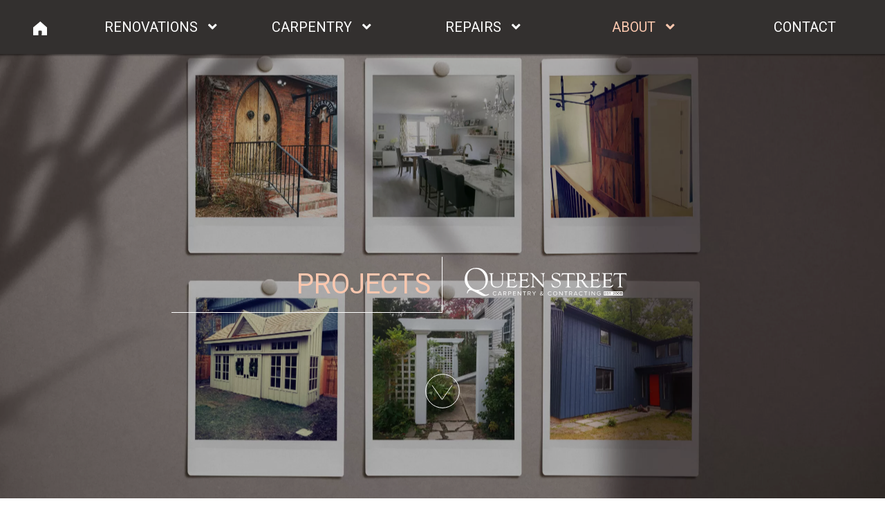

--- FILE ---
content_type: text/html; charset=UTF-8
request_url: https://queenstreetcarpentry.com/projects/
body_size: 8953
content:

<!doctype html>
<!--[if lt IE 7]><html class="no-js no-svg ie ie6 lt-ie9 lt-ie8 lt-ie7" lang="en-US"> <![endif]-->
<!--[if IE 7]><html class="no-js no-svg ie ie7 lt-ie9 lt-ie8" lang="en-US"> <![endif]-->
<!--[if IE 8]><html class="no-js no-svg ie ie8 lt-ie9" lang="en-US"> <![endif]-->
<!--[if gt IE 8]><!-->
<html class="no-js no-svg" lang="en-US">
<!--<![endif]-->

<head>
  <!-- Google Tag Manager -->
<script>(function(w,d,s,l,i){w[l]=w[l]||[];w[l].push({'gtm.start':
new Date().getTime(),event:'gtm.js'});var f=d.getElementsByTagName(s)[0],
j=d.createElement(s),dl=l!='dataLayer'?'&l='+l:'';j.async=true;j.src=
'https://www.googletagmanager.com/gtm.js?id='+i+dl;f.parentNode.insertBefore(j,f);
})(window,document,'script','dataLayer','GTM-W94VWD4');</script>
<!-- End Google Tag Manager -->

  <meta charset="UTF-8" />
  <meta name="description" content="">
  <meta http-equiv="Content-Type" content="text/html; charset=UTF-8" />
  <meta http-equiv="X-UA-Compatible" content="IE=edge">
  <meta name="viewport" content="width=device-width, initial-scale=1">
  <link rel="author" href="https://queenstreetcarpentry.com/wp-content/themes/qsc-theme/humans.txt }}" />
  <link rel="pingback" href="https://queenstreetcarpentry.com/xmlrpc.php" />
  <link rel="profile" href="https://gmpg.org/xfn/11">
  <link rel="icon" sizes="192x192" href="https://queenstreetcarpentry.com/wp-content/themes/qsc-theme/static/images/favicon.png">
  <link href="https://fonts.googleapis.com/css?family=Roboto|Spectral:400,500" rel="stylesheet">
  <link href="https://stackpath.bootstrapcdn.com/font-awesome/4.7.0/css/font-awesome.min.css" rel="stylesheet" integrity="sha384-wvfXpqpZZVQGK6TAh5PVlGOfQNHSoD2xbE+QkPxCAFlNEevoEH3Sl0sibVcOQVnN" crossorigin="anonymous">
  
	<!-- This site is optimized with the Yoast SEO plugin v14.5 - https://yoast.com/wordpress/plugins/seo/ -->
	<title>Projects - Queen Street Carpentry</title>
	<meta name="robots" content="index, follow" />
	<meta name="googlebot" content="index, follow, max-snippet:-1, max-image-preview:large, max-video-preview:-1" />
	<meta name="bingbot" content="index, follow, max-snippet:-1, max-image-preview:large, max-video-preview:-1" />
	<link rel="canonical" href="https://queenstreetcarpentry.com/projects/" />
	<meta property="og:locale" content="en_US" />
	<meta property="og:type" content="article" />
	<meta property="og:title" content="Projects - Queen Street Carpentry" />
	<meta property="og:description" content="Here&#8217;s a sample of just some of our work. Keep checking back for updates and check our reviews on google or on Houzz where we&#8217;ve had the honour of being awarded the Best of Houzz for Service for the past three years." />
	<meta property="og:url" content="http://queenstreetcarpentry.com/projects/" />
	<meta property="og:site_name" content="Queen Street Carpentry" />
	<meta property="article:modified_time" content="2020-06-29T12:53:09+00:00" />
	<meta property="og:image" content="https://queenstreetcarpentry.com/wp-content/uploads/2020/06/QueenStreetCarpentry_Projects_Main.jpg" />
	<meta property="og:image:width" content="2560" />
	<meta property="og:image:height" content="1707" />
	<meta name="twitter:card" content="summary_large_image" />
	<script type="application/ld+json" class="yoast-schema-graph">{"@context":"https://schema.org","@graph":[{"@type":"WebSite","@id":"https://queenstreetcarpentry.com/#website","url":"https://queenstreetcarpentry.com/","name":"Queen Street Carpentry","description":"","potentialAction":[{"@type":"SearchAction","target":"https://queenstreetcarpentry.com/?s={search_term_string}","query-input":"required name=search_term_string"}],"inLanguage":"en-US"},{"@type":"ImageObject","@id":"http://queenstreetcarpentry.com/projects/#primaryimage","inLanguage":"en-US","url":"https://queenstreetcarpentry.com/wp-content/uploads/2020/06/QueenStreetCarpentry_Projects_Main.jpg","width":2560,"height":1707},{"@type":"WebPage","@id":"http://queenstreetcarpentry.com/projects/#webpage","url":"http://queenstreetcarpentry.com/projects/","name":"Projects - Queen Street Carpentry","isPartOf":{"@id":"https://queenstreetcarpentry.com/#website"},"primaryImageOfPage":{"@id":"http://queenstreetcarpentry.com/projects/#primaryimage"},"datePublished":"2018-12-05T15:49:14+00:00","dateModified":"2020-06-29T12:53:09+00:00","inLanguage":"en-US","potentialAction":[{"@type":"ReadAction","target":["http://queenstreetcarpentry.com/projects/"]}]}]}</script>
	<!-- / Yoast SEO plugin. -->


<link rel='dns-prefetch' href='//fonts.googleapis.com' />
<link rel='dns-prefetch' href='//s.w.org' />
<link rel="alternate" type="application/rss+xml" title="Queen Street Carpentry &raquo; Feed" href="https://queenstreetcarpentry.com/feed/" />
<link rel="alternate" type="application/rss+xml" title="Queen Street Carpentry &raquo; Comments Feed" href="https://queenstreetcarpentry.com/comments/feed/" />
<link rel='stylesheet' id='formidable-css'  href='https://queenstreetcarpentry.com/wp-content/plugins/formidable/css/formidableforms.css?ver=3272005' type='text/css' media='all' />
<link rel='stylesheet' id='wp-block-library-css'  href='https://queenstreetcarpentry.com/wp-includes/css/dist/block-library/style.min.css?ver=5.4.2' type='text/css' media='all' />
<link rel='stylesheet' id='qsc-theme-css'  href='https://queenstreetcarpentry.com/wp-content/themes/qsc-theme/static/app.css?ver=5.4.2' type='text/css' media='screen' />
<link rel='stylesheet' id='mm-compiled-options-mobmenu-css'  href='https://queenstreetcarpentry.com/wp-content/uploads/dynamic-mobmenu.css?ver=2.8.3-171' type='text/css' media='all' />
<link rel='stylesheet' id='mm-google-webfont-dosis-css'  href='//fonts.googleapis.com/css?family=Dosis%3Ainherit%2C400&#038;subset=latin%2Clatin-ext&#038;ver=5.4.2' type='text/css' media='all' />
<link rel='stylesheet' id='cssmobmenu-icons-css'  href='https://queenstreetcarpentry.com/wp-content/plugins/mobile-menu/includes/css/mobmenu-icons.css?ver=5.4.2' type='text/css' media='all' />
<link rel='stylesheet' id='cssmobmenu-css'  href='https://queenstreetcarpentry.com/wp-content/plugins/mobile-menu/includes/css/mobmenu.css?ver=2.8.3' type='text/css' media='all' />
<script type='text/javascript' src='https://queenstreetcarpentry.com/wp-includes/js/jquery/jquery.js?ver=1.12.4-wp'></script>
<script type='text/javascript' src='https://queenstreetcarpentry.com/wp-includes/js/jquery/jquery-migrate.min.js?ver=1.4.1'></script>
<script type='text/javascript' src='https://queenstreetcarpentry.com/wp-content/plugins/mobile-menu/includes/js/mobmenu.js?ver=2.8.3'></script>
<link rel='https://api.w.org/' href='https://queenstreetcarpentry.com/wp-json/' />
<link rel="EditURI" type="application/rsd+xml" title="RSD" href="https://queenstreetcarpentry.com/xmlrpc.php?rsd" />
<link rel="wlwmanifest" type="application/wlwmanifest+xml" href="https://queenstreetcarpentry.com/wp-includes/wlwmanifest.xml" /> 
<meta name="generator" content="WordPress 5.4.2" />
<link rel='shortlink' href='https://queenstreetcarpentry.com/?p=24' />
<link rel="alternate" type="application/json+oembed" href="https://queenstreetcarpentry.com/wp-json/oembed/1.0/embed?url=https%3A%2F%2Fqueenstreetcarpentry.com%2Fprojects%2F" />
<link rel="alternate" type="text/xml+oembed" href="https://queenstreetcarpentry.com/wp-json/oembed/1.0/embed?url=https%3A%2F%2Fqueenstreetcarpentry.com%2Fprojects%2F&#038;format=xml" />
<!-- <meta name="NextGEN" version="3.3.6" /> -->
		<script>
			document.documentElement.className = document.documentElement.className.replace( 'no-js', 'js' );
		</script>
				<style>
			.no-js img.lazyload { display: none; }
			figure.wp-block-image img.lazyloading { min-width: 150px; }
							.lazyload, .lazyloading { opacity: 0; }
				.lazyloaded {
					opacity: 1;
					transition: opacity 400ms;
					transition-delay: 0ms;
				}
					</style>
		<link rel='stylesheet' id='ngg_trigger_buttons-css'  href='https://queenstreetcarpentry.com/wp-content/plugins/nextgen-gallery/products/photocrati_nextgen/modules/nextgen_gallery_display/static/trigger_buttons.css?ver=3.3.6' type='text/css' media='all' />
<link rel='stylesheet' id='simplelightbox-0-css'  href='https://queenstreetcarpentry.com/wp-content/plugins/nextgen-gallery/products/photocrati_nextgen/modules/lightbox/static/simplelightbox/simple-lightbox.css?ver=3.3.6' type='text/css' media='all' />
<link rel='stylesheet' id='fontawesome_v4_shim_style-css'  href='https://use.fontawesome.com/releases/v5.3.1/css/v4-shims.css?ver=5.4.2' type='text/css' media='all' />
<link rel='stylesheet' id='fontawesome-css'  href='https://use.fontawesome.com/releases/v5.3.1/css/all.css?ver=5.4.2' type='text/css' media='all' />
<link rel='stylesheet' id='nextgen_basic_thumbnails_style-css'  href='https://queenstreetcarpentry.com/wp-content/plugins/nextgen-gallery/products/photocrati_nextgen/modules/nextgen_basic_gallery/static/thumbnails/nextgen_basic_thumbnails.css?ver=3.3.6' type='text/css' media='all' />
<link rel='stylesheet' id='nextgen_pagination_style-css'  href='https://queenstreetcarpentry.com/wp-content/plugins/nextgen-gallery/products/photocrati_nextgen/modules/nextgen_pagination/static/style.css?ver=3.3.6' type='text/css' media='all' />
<link rel='stylesheet' id='nggallery-css'  href='https://queenstreetcarpentry.com/wp-content/ngg_styles/nggallery.css?ver=3.3.6' type='text/css' media='all' />
</head>

<body class="page-template-default page page-id-24 mob-menu-slideout-over" data-template="base.twig">
	<!-- Google Tag Manager (noscript) -->
<noscript><iframe 
	height="0" width="0" style="display:none;visibility:hidden" data-src="https://www.googletagmanager.com/ns.html?id=GTM-W94VWD4" class="lazyload" src="[data-uri]"></iframe></noscript>
	<!-- End Google Tag Manager (noscript) -->
	
	<a class="skip-link screen-reader-text sr-only" href="#content">Skip to content</a>
	<header class="header">
				<div class="wrapper">
			
<nav class=" navbar navbar-dark navbar-expand-lg nav-main" role="navigation">
		<button class="navbar-toggler" type="button" data-toggle="collapse" data-target="#navbarSupportedContent" aria-controls="navbarSupportedContent" aria-expanded="false" aria-label="Toggle navigation">
			<span class="navbar-toggler-icon"></span>
		</button>
		<div class="collapse navbar-collapse" id="navbarSupportedContent">
			<ul class="nav-menu navbar-nav mr-auto">
				<li class="nav-item  half">
						<a href="/" 
							class="  home-link">
							<svg xmlns="http://www.w3.org/2000/svg" xmlns:xlink="http://www.w3.org/1999/xlink" style="isolation:isolate" viewBox="0 0 50 50" width="20" height="20"><defs><clipPath id="_clipPath_l2tL4W3XnxBCTSJzTQ7hB8o4r1EKJMEq"><rect width="50" height="50"/></clipPath></defs><g clip-path="url(#_clipPath_l2tL4W3XnxBCTSJzTQ7hB8o4r1EKJMEq)"><path class="home-icon" d=" M 0 48.441 C 0 48.441 -0.052 50 1.462 50 C 3.362 50 19.039 49.975 19.039 49.975 L 19.066 35.609 C 19.066 35.609 18.823 33.246 21.129 33.246 L 28.414 33.246 C 31.148 33.246 30.972 35.609 30.972 35.609 L 30.947 49.937 L 48.147 49.937 C 50.088 49.937 49.999 48.001 49.999 48.001 L 49.999 21.507 L 25.743 0 L 0 21.507 L 0 48.441 Z " fill="rgb(255,255,255)"/></g></svg>						</a>
				</li>
									<li class="nav-item   dropdown">
						<a href="https://queenstreetcarpentry.com/renovations/" 
							class=" dura-drop menu-item menu-item-type-post_type menu-item-object-page menu-item-18 menu-item-has-children">
							Renovations 
							 <i class="fa fa-angle-down downcaret"></i>						</a>
													<div class="dropdown-menu dura-drop">
																	<a class="dropdown-item dropdown2 " href="https://queenstreetcarpentry.com/renovations/bathrooms/">Bathrooms
											</a>
																										<a class="dropdown-item dropdown2 " href="https://queenstreetcarpentry.com/renovations/kitchens/">Kitchens
											</a>
																										<a class="dropdown-item dropdown2 " href="https://queenstreetcarpentry.com/renovations/additions/">Additions
											</a>
																										<a class="dropdown-item dropdown2 " href="https://queenstreetcarpentry.com/renovations/income-units/">Executive Rentals
											</a>
																								</div>
											</li>
									<li class="nav-item   dropdown">
						<a href="https://queenstreetcarpentry.com/carpentry/" 
							class=" dura-drop menu-item menu-item-type-post_type menu-item-object-page menu-item-17 menu-item-has-children">
							Carpentry 
							 <i class="fa fa-angle-down downcaret"></i>						</a>
													<div class="dropdown-menu dura-drop">
																	<a class="dropdown-item dropdown2 " href="https://queenstreetcarpentry.com/carpentry/finish-carpentry/">Finish Carpentry
											</a>
																										<a class="dropdown-item dropdown2 " href="https://queenstreetcarpentry.com/carpentry/cabinetry/">Cabinetry
											</a>
																								</div>
											</li>
									<li class="nav-item   dropdown">
						<a href="https://queenstreetcarpentry.com/repairs/" 
							class=" dura-drop menu-item menu-item-type-post_type menu-item-object-page menu-item-251 menu-item-has-children">
							Repairs 
							 <i class="fa fa-angle-down downcaret"></i>						</a>
													<div class="dropdown-menu dura-drop">
																	<a class="dropdown-item dropdown2 " href="https://queenstreetcarpentry.com/repairs/interior/">Interior
											</a>
																										<a class="dropdown-item dropdown2 " href="https://queenstreetcarpentry.com/repairs/exterior/">Exterior
											</a>
																										<a class="dropdown-item dropdown2 " href="https://queenstreetcarpentry.com/repairs/restorations/">Restorations
											</a>
																								</div>
											</li>
									<li class="nav-item   dropdown">
						<a href="https://queenstreetcarpentry.com/about/" 
							class=" dura-drop menu-item menu-item-type-post_type menu-item-object-page current-menu-ancestor current-menu-parent current_page_parent current_page_ancestor menu-item-106 menu-item-has-children">
							About 
							 <i class="fa fa-angle-down downcaret"></i>						</a>
													<div class="dropdown-menu dura-drop">
																	<a class="dropdown-item dropdown2 " href="https://queenstreetcarpentry.com/blog/">Blog
											</a>
																										<a class="dropdown-item dropdown2 " href="https://queenstreetcarpentry.com/about/careers/">Our Process
											</a>
																										<a class="dropdown-item dropdown2 active " href="https://queenstreetcarpentry.com/projects/">Projects
											</a>
																								</div>
											</li>
									<li class="nav-item  ">
						<a href="https://queenstreetcarpentry.com/contact/" 
							class="  menu-item menu-item-type-post_type menu-item-object-page menu-item-111">
							Contact 
													</a>
											</li>
							</ul><!-- /nav-menu -->
		</div>
	</nav><!-- /hdr-nav -->
		</div>
			</header>

	<section id="content" role="main">
		<div class="wrapper ">
				<div class="content-wrapper">
		

<div class="blog-header">
  <img 
    srcset="https://queenstreetcarpentry.com/wp-content/uploads/2020/06/QueenStreetCarpentry_Projects_Main-768x512.webp 768w, https://queenstreetcarpentry.com/wp-content/uploads/2020/06/QueenStreetCarpentry_Projects_Main-1024x683.webp 1024w, https://queenstreetcarpentry.com/wp-content/uploads/2020/06/QueenStreetCarpentry_Projects_Main-1350x900.webp 1400w, https://queenstreetcarpentry.com/wp-content/uploads/2020/06/QueenStreetCarpentry_Projects_Main.webp"
    class="background-image"
    />
  <div class="screen"></div>
  <div class="blog-header-inner">
    <div class="page-header">
      <div class="page-header-title">
        <h1>PROJECTS</h1>
        <p></p>
      </div>
      <div class="page-header-logo">
        <img   alt="Queen Street Carpentry Logo" data-src="https://queenstreetcarpentry.com/wp-content/themes/qsc-theme/static/images/qsc-horizontal-logo.svg" class="inner-logo lazyload" src="[data-uri]"><noscript><img class="inner-logo" src="https://queenstreetcarpentry.com/wp-content/themes/qsc-theme/static/images/qsc-horizontal-logo.svg" alt="Queen Street Carpentry Logo"></noscript>
      </div>
    </div>
    <a class="mb-4 mt-5 scroll-page-link" href="#main-content">
      <svg xmlns="http://www.w3.org/2000/svg" xmlns:xlink="http://www.w3.org/1999/xlink" style="isolation:isolate" viewBox="0 0 50 50" width="50" height="50"><defs><clipPath id="_clipPath_R5jRxRMFQNzH1JJ6ENTFhS1ujTCoLGwI"><rect width="50" height="50"/></clipPath></defs><g clip-path="url(#_clipPath_R5jRxRMFQNzH1JJ6ENTFhS1ujTCoLGwI)"><g><clipPath id="_clipPath_bzmY0xha7i2sqjl0vxIl7xcOVumF5JrL"><rect x="0" y="-0.004" width="50" height="50" transform="matrix(1,0,0,1,0,0)" fill="rgb(255,255,255)"/></clipPath><g clip-path="url(#_clipPath_bzmY0xha7i2sqjl0vxIl7xcOVumF5JrL)"><circle class="down-arrow-circle" vector-effect="non-scaling-stroke" cx="25.000000000000018" cy="24.996000000000038" r="24.305460859446722" fill="none" stroke-width="1" stroke="rgb(255,255,255)" stroke-linejoin="miter" stroke-linecap="butt" stroke-miterlimit="4"/></g></g><line x1="9.946" y1="16.727" x2="24.392" y2="37.328" vector-effect="non-scaling-stroke" stroke-width="0.959" stroke="rgb(255,255,255)" stroke-linejoin="miter" stroke-linecap="butt" stroke-miterlimit="4"/><line x1="38.861" y1="16.727" x2="24.413" y2="37.328" vector-effect="non-scaling-stroke" stroke-width="0.959" stroke="rgb(255,255,255)" stroke-linejoin="miter" stroke-linecap="butt" stroke-miterlimit="4"/></g></svg>    </a>
  </div>
</div>		<article class="post-type-page" id="main-content">
			<section class="article-content">
				<div class="article-body">
											<div class="breadcrumbs">
								<ul id="breadcrumbs" class="breadcrumbs"><li class="item-home"><a class="bread-link bread-home" href="https://queenstreetcarpentry.com" title="Home">Home</a></li><li class="separator separator-home"> &gt; </li><li class="item-current item-24"><span class="bread-current bread-24"> Projects</span></li></ul>
						</div>
					<div class="post-content serif">
						<p><strong>Here&#8217;s a sample of just some of our work.<br />
</strong>Keep checking back for updates and check our reviews on google or on Houzz where we&#8217;ve had the honour of being awarded the Best of Houzz for Service for the past three years.</p>
<!-- default-view.php -->
<div
	class="ngg-galleryoverview default-view  ngg-ajax-pagination-none"
	id="ngg-gallery-99c3b5187a32be0b12b950644d625ea8-1">

		<!-- Thumbnails -->
				<div id="ngg-image-0" class="ngg-gallery-thumbnail-box " >
				        <div class="ngg-gallery-thumbnail">
            <a href="https://queenstreetcarpentry.com/wp-content/gallery/projects/Restoration_Carpentry_Door_Silversmith.jpg"
               title=""
               data-src="https://queenstreetcarpentry.com/wp-content/gallery/projects/Restoration_Carpentry_Door_Silversmith.jpg"
               data-thumbnail="https://queenstreetcarpentry.com/wp-content/gallery/projects/thumbs/thumbs_Restoration_Carpentry_Door_Silversmith.jpg"
               data-image-id="16"
               data-title="Silversmith Brewing Heritage Door Repair"
               data-description=""
               data-image-slug="restoration_carpentry_door_silversmith"
               class="ngg-simplelightbox" rel="99c3b5187a32be0b12b950644d625ea8">
                <img
                    title="Silversmith Brewing Heritage Door Repair"
                    alt="Silversmith Brewing Heritage Door Repair"
                    
                    width="240"
                    height="160"
                    style="max-width:100%;"
 data-src="https://queenstreetcarpentry.com/wp-content/gallery/projects/thumbs/thumbs_Restoration_Carpentry_Door_Silversmith.jpg" class="lazyload" src="[data-uri]" /><noscript><img
                    title="Silversmith Brewing Heritage Door Repair"
                    alt="Silversmith Brewing Heritage Door Repair"
                    src="https://queenstreetcarpentry.com/wp-content/gallery/projects/thumbs/thumbs_Restoration_Carpentry_Door_Silversmith.jpg"
                    width="240"
                    height="160"
                    style="max-width:100%;"
                /></noscript>
            </a>
        </div>
							</div> 
			
				<div id="ngg-image-1" class="ngg-gallery-thumbnail-box " >
				        <div class="ngg-gallery-thumbnail">
            <a href="https://queenstreetcarpentry.com/wp-content/gallery/projects/20180620_114513.jpg"
               title=""
               data-src="https://queenstreetcarpentry.com/wp-content/gallery/projects/20180620_114513.jpg"
               data-thumbnail="https://queenstreetcarpentry.com/wp-content/gallery/projects/thumbs/thumbs_20180620_114513.jpg"
               data-image-id="24"
               data-title="Another back view of completed exterior for &quot;Hygge House&quot;"
               data-description=""
               data-image-slug="20180620_114513"
               class="ngg-simplelightbox" rel="99c3b5187a32be0b12b950644d625ea8">
                <img
                    title="Another back view of completed exterior for &quot;Hygge House&quot;"
                    alt="Another back view of completed exterior for &quot;Hygge House&quot;"
                    
                    width="240"
                    height="160"
                    style="max-width:100%;"
 data-src="https://queenstreetcarpentry.com/wp-content/gallery/projects/thumbs/thumbs_20180620_114513.jpg" class="lazyload" src="[data-uri]" /><noscript><img
                    title="Another back view of completed exterior for &quot;Hygge House&quot;"
                    alt="Another back view of completed exterior for &quot;Hygge House&quot;"
                    src="https://queenstreetcarpentry.com/wp-content/gallery/projects/thumbs/thumbs_20180620_114513.jpg"
                    width="240"
                    height="160"
                    style="max-width:100%;"
                /></noscript>
            </a>
        </div>
							</div> 
			
				<div id="ngg-image-2" class="ngg-gallery-thumbnail-box " >
				        <div class="ngg-gallery-thumbnail">
            <a href="https://queenstreetcarpentry.com/wp-content/gallery/projects/20180620_114445.jpg"
               title=""
               data-src="https://queenstreetcarpentry.com/wp-content/gallery/projects/20180620_114445.jpg"
               data-thumbnail="https://queenstreetcarpentry.com/wp-content/gallery/projects/thumbs/thumbs_20180620_114445.jpg"
               data-image-id="23"
               data-title="Back view of completed exterior for &quot;Hygge House&quot;"
               data-description=""
               data-image-slug="20180620_114445"
               class="ngg-simplelightbox" rel="99c3b5187a32be0b12b950644d625ea8">
                <img
                    title="Back view of completed exterior for &quot;Hygge House&quot;"
                    alt="Back view of completed exterior for &quot;Hygge House&quot;"
                    
                    width="240"
                    height="160"
                    style="max-width:100%;"
 data-src="https://queenstreetcarpentry.com/wp-content/gallery/projects/thumbs/thumbs_20180620_114445.jpg" class="lazyload" src="[data-uri]" /><noscript><img
                    title="Back view of completed exterior for &quot;Hygge House&quot;"
                    alt="Back view of completed exterior for &quot;Hygge House&quot;"
                    src="https://queenstreetcarpentry.com/wp-content/gallery/projects/thumbs/thumbs_20180620_114445.jpg"
                    width="240"
                    height="160"
                    style="max-width:100%;"
                /></noscript>
            </a>
        </div>
							</div> 
			
				<div id="ngg-image-3" class="ngg-gallery-thumbnail-box " >
				        <div class="ngg-gallery-thumbnail">
            <a href="https://queenstreetcarpentry.com/wp-content/gallery/projects/20180620_115459.jpg"
               title=""
               data-src="https://queenstreetcarpentry.com/wp-content/gallery/projects/20180620_115459.jpg"
               data-thumbnail="https://queenstreetcarpentry.com/wp-content/gallery/projects/thumbs/thumbs_20180620_115459.jpg"
               data-image-id="22"
               data-title="Side view of completed siding for &quot;Hygge House&quot;"
               data-description=""
               data-image-slug="20180620_115459"
               class="ngg-simplelightbox" rel="99c3b5187a32be0b12b950644d625ea8">
                <img
                    title="Side view of completed siding for &quot;Hygge House&quot;"
                    alt="Side view of completed siding for &quot;Hygge House&quot;"
                    
                    width="240"
                    height="160"
                    style="max-width:100%;"
 data-src="https://queenstreetcarpentry.com/wp-content/gallery/projects/thumbs/thumbs_20180620_115459.jpg" class="lazyload" src="[data-uri]" /><noscript><img
                    title="Side view of completed siding for &quot;Hygge House&quot;"
                    alt="Side view of completed siding for &quot;Hygge House&quot;"
                    src="https://queenstreetcarpentry.com/wp-content/gallery/projects/thumbs/thumbs_20180620_115459.jpg"
                    width="240"
                    height="160"
                    style="max-width:100%;"
                /></noscript>
            </a>
        </div>
							</div> 
			
				<div id="ngg-image-4" class="ngg-gallery-thumbnail-box " >
				        <div class="ngg-gallery-thumbnail">
            <a href="https://queenstreetcarpentry.com/wp-content/gallery/projects/20180620_115455.jpg"
               title=""
               data-src="https://queenstreetcarpentry.com/wp-content/gallery/projects/20180620_115455.jpg"
               data-thumbnail="https://queenstreetcarpentry.com/wp-content/gallery/projects/thumbs/thumbs_20180620_115455.jpg"
               data-image-id="21"
               data-title="Front right side of completed siding for &quot;Hygge House&quot;"
               data-description=""
               data-image-slug="20180620_115455"
               class="ngg-simplelightbox" rel="99c3b5187a32be0b12b950644d625ea8">
                <img
                    title="Front right side of completed siding for &quot;Hygge House&quot;"
                    alt="Front right side of completed siding for &quot;Hygge House&quot;"
                    
                    width="240"
                    height="160"
                    style="max-width:100%;"
 data-src="https://queenstreetcarpentry.com/wp-content/gallery/projects/thumbs/thumbs_20180620_115455.jpg" class="lazyload" src="[data-uri]" /><noscript><img
                    title="Front right side of completed siding for &quot;Hygge House&quot;"
                    alt="Front right side of completed siding for &quot;Hygge House&quot;"
                    src="https://queenstreetcarpentry.com/wp-content/gallery/projects/thumbs/thumbs_20180620_115455.jpg"
                    width="240"
                    height="160"
                    style="max-width:100%;"
                /></noscript>
            </a>
        </div>
							</div> 
			
				<div id="ngg-image-5" class="ngg-gallery-thumbnail-box " >
				        <div class="ngg-gallery-thumbnail">
            <a href="https://queenstreetcarpentry.com/wp-content/gallery/projects/20151126_164441.jpg"
               title=""
               data-src="https://queenstreetcarpentry.com/wp-content/gallery/projects/20151126_164441.jpg"
               data-thumbnail="https://queenstreetcarpentry.com/wp-content/gallery/projects/thumbs/thumbs_20151126_164441.jpg"
               data-image-id="20"
               data-title="Outdoor Garden Shed Construction"
               data-description=""
               data-image-slug="20151126_164441"
               class="ngg-simplelightbox" rel="99c3b5187a32be0b12b950644d625ea8">
                <img
                    title="Outdoor Garden Shed Construction"
                    alt="Outdoor Garden Shed Construction"
                    
                    width="240"
                    height="160"
                    style="max-width:100%;"
 data-src="https://queenstreetcarpentry.com/wp-content/gallery/projects/thumbs/thumbs_20151126_164441.jpg" class="lazyload" src="[data-uri]" /><noscript><img
                    title="Outdoor Garden Shed Construction"
                    alt="Outdoor Garden Shed Construction"
                    src="https://queenstreetcarpentry.com/wp-content/gallery/projects/thumbs/thumbs_20151126_164441.jpg"
                    width="240"
                    height="160"
                    style="max-width:100%;"
                /></noscript>
            </a>
        </div>
							</div> 
			
				<div id="ngg-image-6" class="ngg-gallery-thumbnail-box " >
				        <div class="ngg-gallery-thumbnail">
            <a href="https://queenstreetcarpentry.com/wp-content/gallery/projects/deck-08.jpg"
               title=""
               data-src="https://queenstreetcarpentry.com/wp-content/gallery/projects/deck-08.jpg"
               data-thumbnail="https://queenstreetcarpentry.com/wp-content/gallery/projects/thumbs/thumbs_deck-08.jpg"
               data-image-id="19"
               data-title="Outdoor Pergola"
               data-description=""
               data-image-slug="deck-08"
               class="ngg-simplelightbox" rel="99c3b5187a32be0b12b950644d625ea8">
                <img
                    title="Outdoor Pergola"
                    alt="Outdoor Pergola"
                    
                    width="240"
                    height="160"
                    style="max-width:100%;"
 data-src="https://queenstreetcarpentry.com/wp-content/gallery/projects/thumbs/thumbs_deck-08.jpg" class="lazyload" src="[data-uri]" /><noscript><img
                    title="Outdoor Pergola"
                    alt="Outdoor Pergola"
                    src="https://queenstreetcarpentry.com/wp-content/gallery/projects/thumbs/thumbs_deck-08.jpg"
                    width="240"
                    height="160"
                    style="max-width:100%;"
                /></noscript>
            </a>
        </div>
							</div> 
			
				<div id="ngg-image-7" class="ngg-gallery-thumbnail-box " >
				        <div class="ngg-gallery-thumbnail">
            <a href="https://queenstreetcarpentry.com/wp-content/gallery/projects/Silversmith_FineCarpentry_Detail_arches.jpg"
               title=""
               data-src="https://queenstreetcarpentry.com/wp-content/gallery/projects/Silversmith_FineCarpentry_Detail_arches.jpg"
               data-thumbnail="https://queenstreetcarpentry.com/wp-content/gallery/projects/thumbs/thumbs_Silversmith_FineCarpentry_Detail_arches.jpg"
               data-image-id="18"
               data-title="Silversmith Arch Restoration"
               data-description=""
               data-image-slug="silversmith_finecarpentry_detail_arches"
               class="ngg-simplelightbox" rel="99c3b5187a32be0b12b950644d625ea8">
                <img
                    title="Silversmith Arch Restoration"
                    alt="Silversmith Arch Restoration"
                    
                    width="240"
                    height="160"
                    style="max-width:100%;"
 data-src="https://queenstreetcarpentry.com/wp-content/gallery/projects/thumbs/thumbs_Silversmith_FineCarpentry_Detail_arches.jpg" class="lazyload" src="[data-uri]" /><noscript><img
                    title="Silversmith Arch Restoration"
                    alt="Silversmith Arch Restoration"
                    src="https://queenstreetcarpentry.com/wp-content/gallery/projects/thumbs/thumbs_Silversmith_FineCarpentry_Detail_arches.jpg"
                    width="240"
                    height="160"
                    style="max-width:100%;"
                /></noscript>
            </a>
        </div>
							</div> 
			
				<div id="ngg-image-8" class="ngg-gallery-thumbnail-box " >
				        <div class="ngg-gallery-thumbnail">
            <a href="https://queenstreetcarpentry.com/wp-content/gallery/projects/Silversmith_Custom_Bar_Shelves.jpg"
               title=""
               data-src="https://queenstreetcarpentry.com/wp-content/gallery/projects/Silversmith_Custom_Bar_Shelves.jpg"
               data-thumbnail="https://queenstreetcarpentry.com/wp-content/gallery/projects/thumbs/thumbs_Silversmith_Custom_Bar_Shelves.jpg"
               data-image-id="17"
               data-title="Silversmith Brewing custom bar and shelving"
               data-description=""
               data-image-slug="silversmith_custom_bar_shelves"
               class="ngg-simplelightbox" rel="99c3b5187a32be0b12b950644d625ea8">
                <img
                    title="Silversmith Brewing custom bar and shelving"
                    alt="Silversmith Brewing custom bar and shelving"
                    
                    width="240"
                    height="160"
                    style="max-width:100%;"
 data-src="https://queenstreetcarpentry.com/wp-content/gallery/projects/thumbs/thumbs_Silversmith_Custom_Bar_Shelves.jpg" class="lazyload" src="[data-uri]" /><noscript><img
                    title="Silversmith Brewing custom bar and shelving"
                    alt="Silversmith Brewing custom bar and shelving"
                    src="https://queenstreetcarpentry.com/wp-content/gallery/projects/thumbs/thumbs_Silversmith_Custom_Bar_Shelves.jpg"
                    width="240"
                    height="160"
                    style="max-width:100%;"
                /></noscript>
            </a>
        </div>
							</div> 
			
				<div id="ngg-image-9" class="ngg-gallery-thumbnail-box " >
				        <div class="ngg-gallery-thumbnail">
            <a href="https://queenstreetcarpentry.com/wp-content/gallery/projects/Barn_Door_Carpentry_staircase.jpg"
               title=""
               data-src="https://queenstreetcarpentry.com/wp-content/gallery/projects/Barn_Door_Carpentry_staircase.jpg"
               data-thumbnail="https://queenstreetcarpentry.com/wp-content/gallery/projects/thumbs/thumbs_Barn_Door_Carpentry_staircase.jpg"
               data-image-id="6"
               data-title="Custom Interior Sliding Bedroom Barn Door"
               data-description=""
               data-image-slug="barn_door_carpentry_staircase"
               class="ngg-simplelightbox" rel="99c3b5187a32be0b12b950644d625ea8">
                <img
                    title="Custom Interior Sliding Bedroom Barn Door"
                    alt="Custom Interior Sliding Bedroom Barn Door"
                    
                    width="240"
                    height="160"
                    style="max-width:100%;"
 data-src="https://queenstreetcarpentry.com/wp-content/gallery/projects/thumbs/thumbs_Barn_Door_Carpentry_staircase.jpg" class="lazyload" src="[data-uri]" /><noscript><img
                    title="Custom Interior Sliding Bedroom Barn Door"
                    alt="Custom Interior Sliding Bedroom Barn Door"
                    src="https://queenstreetcarpentry.com/wp-content/gallery/projects/thumbs/thumbs_Barn_Door_Carpentry_staircase.jpg"
                    width="240"
                    height="160"
                    style="max-width:100%;"
                /></noscript>
            </a>
        </div>
							</div> 
			
				<div id="ngg-image-10" class="ngg-gallery-thumbnail-box " >
				        <div class="ngg-gallery-thumbnail">
            <a href="https://queenstreetcarpentry.com/wp-content/gallery/projects/Outdoor_Arch_Gate_matte.jpg"
               title=""
               data-src="https://queenstreetcarpentry.com/wp-content/gallery/projects/Outdoor_Arch_Gate_matte.jpg"
               data-thumbnail="https://queenstreetcarpentry.com/wp-content/gallery/projects/thumbs/thumbs_Outdoor_Arch_Gate_matte.jpg"
               data-image-id="15"
               data-title="Outdoor Garden Trellis"
               data-description=""
               data-image-slug="outdoor_arch_gate_matte"
               class="ngg-simplelightbox" rel="99c3b5187a32be0b12b950644d625ea8">
                <img
                    title="Outdoor Garden Trellis"
                    alt="Outdoor Garden Trellis"
                    
                    width="240"
                    height="160"
                    style="max-width:100%;"
 data-src="https://queenstreetcarpentry.com/wp-content/gallery/projects/thumbs/thumbs_Outdoor_Arch_Gate_matte.jpg" class="lazyload" src="[data-uri]" /><noscript><img
                    title="Outdoor Garden Trellis"
                    alt="Outdoor Garden Trellis"
                    src="https://queenstreetcarpentry.com/wp-content/gallery/projects/thumbs/thumbs_Outdoor_Arch_Gate_matte.jpg"
                    width="240"
                    height="160"
                    style="max-width:100%;"
                /></noscript>
            </a>
        </div>
							</div> 
			
				<div id="ngg-image-11" class="ngg-gallery-thumbnail-box " >
				        <div class="ngg-gallery-thumbnail">
            <a href="https://queenstreetcarpentry.com/wp-content/gallery/projects/Kitchen_contemporary.jpg"
               title=""
               data-src="https://queenstreetcarpentry.com/wp-content/gallery/projects/Kitchen_contemporary.jpg"
               data-thumbnail="https://queenstreetcarpentry.com/wp-content/gallery/projects/thumbs/thumbs_Kitchen_contemporary.jpg"
               data-image-id="14"
               data-title="Contemporary dining room and kitchen renovation"
               data-description=""
               data-image-slug="kitchen_contemporary"
               class="ngg-simplelightbox" rel="99c3b5187a32be0b12b950644d625ea8">
                <img
                    title="Contemporary dining room and kitchen renovation"
                    alt="Contemporary dining room and kitchen renovation"
                    
                    width="240"
                    height="160"
                    style="max-width:100%;"
 data-src="https://queenstreetcarpentry.com/wp-content/gallery/projects/thumbs/thumbs_Kitchen_contemporary.jpg" class="lazyload" src="[data-uri]" /><noscript><img
                    title="Contemporary dining room and kitchen renovation"
                    alt="Contemporary dining room and kitchen renovation"
                    src="https://queenstreetcarpentry.com/wp-content/gallery/projects/thumbs/thumbs_Kitchen_contemporary.jpg"
                    width="240"
                    height="160"
                    style="max-width:100%;"
                /></noscript>
            </a>
        </div>
							</div> 
			
				<div id="ngg-image-12" class="ngg-gallery-thumbnail-box " >
				        <div class="ngg-gallery-thumbnail">
            <a href="https://queenstreetcarpentry.com/wp-content/gallery/projects/Kitchen_Cabinetry.jpg"
               title=""
               data-src="https://queenstreetcarpentry.com/wp-content/gallery/projects/Kitchen_Cabinetry.jpg"
               data-thumbnail="https://queenstreetcarpentry.com/wp-content/gallery/projects/thumbs/thumbs_Kitchen_Cabinetry.jpg"
               data-image-id="12"
               data-title="Contemporary kitchen with faux marble counter."
               data-description=""
               data-image-slug="kitchen_cabinetry"
               class="ngg-simplelightbox" rel="99c3b5187a32be0b12b950644d625ea8">
                <img
                    title="Contemporary kitchen with faux marble counter."
                    alt="Contemporary kitchen with faux marble counter."
                    
                    width="240"
                    height="160"
                    style="max-width:100%;"
 data-src="https://queenstreetcarpentry.com/wp-content/gallery/projects/thumbs/thumbs_Kitchen_Cabinetry.jpg" class="lazyload" src="[data-uri]" /><noscript><img
                    title="Contemporary kitchen with faux marble counter."
                    alt="Contemporary kitchen with faux marble counter."
                    src="https://queenstreetcarpentry.com/wp-content/gallery/projects/thumbs/thumbs_Kitchen_Cabinetry.jpg"
                    width="240"
                    height="160"
                    style="max-width:100%;"
                /></noscript>
            </a>
        </div>
							</div> 
			
				<div id="ngg-image-13" class="ngg-gallery-thumbnail-box " >
				        <div class="ngg-gallery-thumbnail">
            <a href="https://queenstreetcarpentry.com/wp-content/gallery/projects/FIne_carpentry_Storage_bar.jpg"
               title=""
               data-src="https://queenstreetcarpentry.com/wp-content/gallery/projects/FIne_carpentry_Storage_bar.jpg"
               data-thumbnail="https://queenstreetcarpentry.com/wp-content/gallery/projects/thumbs/thumbs_FIne_carpentry_Storage_bar.jpg"
               data-image-id="11"
               data-title="Custom storage/serving area for Tide &amp; VIne in Silversmith Brewing"
               data-description=""
               data-image-slug="fine_carpentry_storage_bar"
               class="ngg-simplelightbox" rel="99c3b5187a32be0b12b950644d625ea8">
                <img
                    title="Custom storage/serving area for Tide &amp; VIne in Silversmith Brewing"
                    alt="Custom storage/serving area for Tide &amp; VIne in Silversmith Brewing"
                    
                    width="240"
                    height="160"
                    style="max-width:100%;"
 data-src="https://queenstreetcarpentry.com/wp-content/gallery/projects/thumbs/thumbs_FIne_carpentry_Storage_bar.jpg" class="lazyload" src="[data-uri]" /><noscript><img
                    title="Custom storage/serving area for Tide &amp; VIne in Silversmith Brewing"
                    alt="Custom storage/serving area for Tide &amp; VIne in Silversmith Brewing"
                    src="https://queenstreetcarpentry.com/wp-content/gallery/projects/thumbs/thumbs_FIne_carpentry_Storage_bar.jpg"
                    width="240"
                    height="160"
                    style="max-width:100%;"
                /></noscript>
            </a>
        </div>
							</div> 
			
				<div id="ngg-image-14" class="ngg-gallery-thumbnail-box " >
				        <div class="ngg-gallery-thumbnail">
            <a href="https://queenstreetcarpentry.com/wp-content/gallery/projects/Cabinetry_shelving_kitchen.jpg"
               title=""
               data-src="https://queenstreetcarpentry.com/wp-content/gallery/projects/Cabinetry_shelving_kitchen.jpg"
               data-thumbnail="https://queenstreetcarpentry.com/wp-content/gallery/projects/thumbs/thumbs_Cabinetry_shelving_kitchen.jpg"
               data-image-id="10"
               data-title="Custom shelving for Contemporary kitchen"
               data-description=""
               data-image-slug="cabinetry_shelving_kitchen"
               class="ngg-simplelightbox" rel="99c3b5187a32be0b12b950644d625ea8">
                <img
                    title="Custom shelving for Contemporary kitchen"
                    alt="Custom shelving for Contemporary kitchen"
                    
                    width="240"
                    height="160"
                    style="max-width:100%;"
 data-src="https://queenstreetcarpentry.com/wp-content/gallery/projects/thumbs/thumbs_Cabinetry_shelving_kitchen.jpg" class="lazyload" src="[data-uri]" /><noscript><img
                    title="Custom shelving for Contemporary kitchen"
                    alt="Custom shelving for Contemporary kitchen"
                    src="https://queenstreetcarpentry.com/wp-content/gallery/projects/thumbs/thumbs_Cabinetry_shelving_kitchen.jpg"
                    width="240"
                    height="160"
                    style="max-width:100%;"
                /></noscript>
            </a>
        </div>
							</div> 
			
				<div id="ngg-image-15" class="ngg-gallery-thumbnail-box " >
				        <div class="ngg-gallery-thumbnail">
            <a href="https://queenstreetcarpentry.com/wp-content/gallery/projects/HyggeHouse_QSC_renovation_red_front2.jpg"
               title=""
               data-src="https://queenstreetcarpentry.com/wp-content/gallery/projects/HyggeHouse_QSC_renovation_red_front2.jpg"
               data-thumbnail="https://queenstreetcarpentry.com/wp-content/gallery/projects/thumbs/thumbs_HyggeHouse_QSC_renovation_red_front2.jpg"
               data-image-id="9"
               data-title="Exterior siding and renovation for Scandinavian feel"
               data-description=""
               data-image-slug="hyggehouse_qsc_renovation_red_front2"
               class="ngg-simplelightbox" rel="99c3b5187a32be0b12b950644d625ea8">
                <img
                    title="Exterior siding and renovation for Scandinavian feel"
                    alt="Exterior siding and renovation for Scandinavian feel"
                    
                    width="240"
                    height="160"
                    style="max-width:100%;"
 data-src="https://queenstreetcarpentry.com/wp-content/gallery/projects/thumbs/thumbs_HyggeHouse_QSC_renovation_red_front2.jpg" class="lazyload" src="[data-uri]" /><noscript><img
                    title="Exterior siding and renovation for Scandinavian feel"
                    alt="Exterior siding and renovation for Scandinavian feel"
                    src="https://queenstreetcarpentry.com/wp-content/gallery/projects/thumbs/thumbs_HyggeHouse_QSC_renovation_red_front2.jpg"
                    width="240"
                    height="160"
                    style="max-width:100%;"
                /></noscript>
            </a>
        </div>
							</div> 
			
				<div id="ngg-image-16" class="ngg-gallery-thumbnail-box " >
				        <div class="ngg-gallery-thumbnail">
            <a href="https://queenstreetcarpentry.com/wp-content/gallery/projects/HyggeHouse_QSC_renovation_Kitchen.jpg"
               title=""
               data-src="https://queenstreetcarpentry.com/wp-content/gallery/projects/HyggeHouse_QSC_renovation_Kitchen.jpg"
               data-thumbnail="https://queenstreetcarpentry.com/wp-content/gallery/projects/thumbs/thumbs_HyggeHouse_QSC_renovation_Kitchen.jpg"
               data-image-id="8"
               data-title="Retro Style Kitchen in the Country"
               data-description=""
               data-image-slug="hyggehouse_qsc_renovation_kitchen"
               class="ngg-simplelightbox" rel="99c3b5187a32be0b12b950644d625ea8">
                <img
                    title="Retro Style Kitchen in the Country"
                    alt="Retro Style Kitchen in the Country"
                    
                    width="240"
                    height="160"
                    style="max-width:100%;"
 data-src="https://queenstreetcarpentry.com/wp-content/gallery/projects/thumbs/thumbs_HyggeHouse_QSC_renovation_Kitchen.jpg" class="lazyload" src="[data-uri]" /><noscript><img
                    title="Retro Style Kitchen in the Country"
                    alt="Retro Style Kitchen in the Country"
                    src="https://queenstreetcarpentry.com/wp-content/gallery/projects/thumbs/thumbs_HyggeHouse_QSC_renovation_Kitchen.jpg"
                    width="240"
                    height="160"
                    style="max-width:100%;"
                /></noscript>
            </a>
        </div>
							</div> 
			
				<div id="ngg-image-17" class="ngg-gallery-thumbnail-box " >
				        <div class="ngg-gallery-thumbnail">
            <a href="https://queenstreetcarpentry.com/wp-content/gallery/projects/Barn_Door_Carpentry.jpg"
               title=""
               data-src="https://queenstreetcarpentry.com/wp-content/gallery/projects/Barn_Door_Carpentry.jpg"
               data-thumbnail="https://queenstreetcarpentry.com/wp-content/gallery/projects/thumbs/thumbs_Barn_Door_Carpentry.jpg"
               data-image-id="7"
               data-title="Interior Sliding Bedroom Barn Door"
               data-description=""
               data-image-slug="barn_door_carpentry"
               class="ngg-simplelightbox" rel="99c3b5187a32be0b12b950644d625ea8">
                <img
                    title="Interior Sliding Bedroom Barn Door"
                    alt="Interior Sliding Bedroom Barn Door"
                    
                    width="240"
                    height="160"
                    style="max-width:100%;"
 data-src="https://queenstreetcarpentry.com/wp-content/gallery/projects/thumbs/thumbs_Barn_Door_Carpentry.jpg" class="lazyload" src="[data-uri]" /><noscript><img
                    title="Interior Sliding Bedroom Barn Door"
                    alt="Interior Sliding Bedroom Barn Door"
                    src="https://queenstreetcarpentry.com/wp-content/gallery/projects/thumbs/thumbs_Barn_Door_Carpentry.jpg"
                    width="240"
                    height="160"
                    style="max-width:100%;"
                /></noscript>
            </a>
        </div>
							</div> 
			
	
	<br style="clear: both" />

		<div class="slideshowlink">
        <a href='https://queenstreetcarpentry.com/projects/nggallery/slideshow'>[Show slideshow]</a>
		
	</div>
	
		<!-- Pagination -->
	<div class='ngg-clear'></div>	</div>


					</div>
									</div>
			</section>
		</article>
	</div><!-- /content-wrapper -->
		</div>
			</section>

		<!-- ngg_resource_manager_marker --><script type='text/javascript' src='https://queenstreetcarpentry.com/wp-content/plugins/wp-smushit/app/assets/js/smush-lazy-load.min.js?ver=3.12.6'></script>
<script type='text/javascript' src='https://queenstreetcarpentry.com/wp-includes/js/wp-embed.min.js?ver=5.4.2'></script>
<script type='text/javascript'>
/* <![CDATA[ */
var photocrati_ajax = {"url":"https:\/\/queenstreetcarpentry.com\/index.php?photocrati_ajax=1","wp_home_url":"https:\/\/queenstreetcarpentry.com","wp_site_url":"https:\/\/queenstreetcarpentry.com","wp_root_url":"https:\/\/queenstreetcarpentry.com","wp_plugins_url":"https:\/\/queenstreetcarpentry.com\/wp-content\/plugins","wp_content_url":"https:\/\/queenstreetcarpentry.com\/wp-content","wp_includes_url":"https:\/\/queenstreetcarpentry.com\/wp-includes\/","ngg_param_slug":"nggallery"};
/* ]]> */
</script>
<script type='text/javascript' src='https://queenstreetcarpentry.com/wp-content/plugins/nextgen-gallery/products/photocrati_nextgen/modules/ajax/static/ajax.min.js?ver=3.3.6'></script>
<script type='text/javascript'>
/* <![CDATA[ */

var galleries = {};
galleries.gallery_99c3b5187a32be0b12b950644d625ea8 = {"id":null,"source":"galleries","container_ids":["3"],"gallery_ids":[],"album_ids":[],"tag_ids":[],"display_type":"photocrati-nextgen_basic_thumbnails","exclusions":[],"order_by":"sortorder","order_direction":"ASC","image_ids":[],"entity_ids":[],"tagcloud":false,"returns":"included","slug":null,"sortorder":[],"display_settings":{"use_lightbox_effect":true,"display_view":"default-view.php","images_per_page":"20","number_of_columns":0,"thumbnail_width":240,"thumbnail_height":160,"show_all_in_lightbox":0,"ajax_pagination":0,"use_imagebrowser_effect":0,"template":"","display_no_images_error":1,"disable_pagination":0,"show_slideshow_link":1,"slideshow_link_text":"[Show slideshow]","override_thumbnail_settings":0,"thumbnail_quality":"100","thumbnail_crop":1,"thumbnail_watermark":0,"ngg_triggers_display":"never","_errors":[]},"excluded_container_ids":[],"maximum_entity_count":500,"__defaults_set":true,"_errors":[],"ID":"99c3b5187a32be0b12b950644d625ea8"};
galleries.gallery_99c3b5187a32be0b12b950644d625ea8.wordpress_page_root = "https:\/\/queenstreetcarpentry.com\/projects\/";
var nextgen_lightbox_settings = {"static_path":"https:\/\/queenstreetcarpentry.com\/wp-content\/plugins\/nextgen-gallery\/products\/photocrati_nextgen\/modules\/lightbox\/static\/{placeholder}","context":"nextgen_images"};
/* ]]> */
</script>
<script type='text/javascript' src='https://queenstreetcarpentry.com/wp-content/plugins/nextgen-gallery/products/photocrati_nextgen/modules/nextgen_gallery_display/static/common.js?ver=3.3.6'></script>
<script type='text/javascript'>
            var nggLastTimeoutVal = 1000;

			var nggRetryFailedImage = function(img) {
				setTimeout(function(){
					img.src = img.src;
				}, nggLastTimeoutVal);
			
				nggLastTimeoutVal += 500;
			}
        
</script>
<script type='text/javascript' src='https://queenstreetcarpentry.com/wp-content/plugins/nextgen-gallery/products/photocrati_nextgen/modules/nextgen_basic_gallery/static/thumbnails/nextgen_basic_thumbnails.js?ver=3.3.6'></script>
<script type='text/javascript' src='https://queenstreetcarpentry.com/wp-content/plugins/nextgen-gallery/products/photocrati_nextgen/modules/lightbox/static/lightbox_context.js?ver=3.3.6'></script>
<script type='text/javascript' src='https://queenstreetcarpentry.com/wp-content/plugins/nextgen-gallery/products/photocrati_nextgen/modules/lightbox/static/simplelightbox/simple-lightbox.js?ver=3.3.6'></script>
<script type='text/javascript' src='https://queenstreetcarpentry.com/wp-content/plugins/nextgen-gallery/products/photocrati_nextgen/modules/lightbox/static/simplelightbox/nextgen_simple_lightbox_init.js?ver=3.3.6'></script>
<script type='text/javascript' src='https://use.fontawesome.com/releases/v5.3.1/js/v4-shims.js?ver=5.3.1'></script>
<script type='text/javascript' defer integrity="sha384-kW+oWsYx3YpxvjtZjFXqazFpA7UP/MbiY4jvs+RWZo2+N94PFZ36T6TFkc9O3qoB" crossorigin="anonymous" data-auto-replace-svg="false" data-keep-original-source="false" data-search-pseudo-elements src='https://use.fontawesome.com/releases/v5.3.1/js/all.js?ver=5.3.1'></script>
<div class="mobmenu-overlay"></div><div class="mob-menu-header-holder mobmenu"  data-menu-display="mob-menu-slideout-over" data-open-icon="down-open" data-close-icon="up-open"><div class="mob-menu-logo-holder"><a href="https://queenstreetcarpentry.com" class="headertext"><span>Queen Street Carpentry</span></a></div><div class="mobmenur-container"><a href="#" class="mobmenu-right-bt mobmenu-trigger-action" data-panel-target="mobmenu-right-panel" aria-label="Right Menu Button"><i class="mob-icon-menu mob-menu-icon"></i><i class="mob-icon-cancel-1 mob-cancel-button"></i></a></div></div>				<div class="mobmenu-right-alignment mobmenu-panel mobmenu-right-panel  ">
				<a href="#" class="mobmenu-right-bt" aria-label="Right Menu Button"><i class="mob-icon-cancel-1 mob-cancel-button"></i></a>
					<div class="mobmenu-content">
			<div class="menu-main-container"><ul id="mobmenuright" class="wp-mobile-menu" role="menubar" aria-label="Main navigation for mobile devices"><li role="none"  class="menu-item menu-item-type-post_type menu-item-object-page menu-item-has-children menu-item-18"><a href="https://queenstreetcarpentry.com/renovations/" role="menuitem" class="">Renovations</a>
<ul  role='menu' class="sub-menu ">
	<li role="none"  class="menu-item menu-item-type-post_type menu-item-object-page menu-item-97"><a href="https://queenstreetcarpentry.com/renovations/bathrooms/" role="menuitem" class="">Bathrooms</a></li>	<li role="none"  class="menu-item menu-item-type-post_type menu-item-object-page menu-item-99"><a href="https://queenstreetcarpentry.com/renovations/kitchens/" role="menuitem" class="">Kitchens</a></li>	<li role="none"  class="menu-item menu-item-type-post_type menu-item-object-page menu-item-96"><a href="https://queenstreetcarpentry.com/renovations/additions/" role="menuitem" class="">Additions</a></li>	<li role="none"  class="menu-item menu-item-type-post_type menu-item-object-page menu-item-98"><a href="https://queenstreetcarpentry.com/renovations/income-units/" role="menuitem" class="">Executive Rentals</a></li></ul>
</li><li role="none"  class="menu-item menu-item-type-post_type menu-item-object-page menu-item-has-children menu-item-17"><a href="https://queenstreetcarpentry.com/carpentry/" role="menuitem" class="">Carpentry</a>
<ul  role='menu' class="sub-menu ">
	<li role="none"  class="menu-item menu-item-type-post_type menu-item-object-page menu-item-101"><a href="https://queenstreetcarpentry.com/carpentry/finish-carpentry/" role="menuitem" class="">Finish Carpentry</a></li>	<li role="none"  class="menu-item menu-item-type-post_type menu-item-object-page menu-item-100"><a href="https://queenstreetcarpentry.com/carpentry/cabinetry/" role="menuitem" class="">Cabinetry</a></li></ul>
</li><li role="none"  class="menu-item menu-item-type-post_type menu-item-object-page menu-item-has-children menu-item-251"><a href="https://queenstreetcarpentry.com/repairs/" role="menuitem" class="">Repairs</a>
<ul  role='menu' class="sub-menu ">
	<li role="none"  class="menu-item menu-item-type-post_type menu-item-object-page menu-item-103"><a href="https://queenstreetcarpentry.com/repairs/interior/" role="menuitem" class="">Interior</a></li>	<li role="none"  class="menu-item menu-item-type-post_type menu-item-object-page menu-item-102"><a href="https://queenstreetcarpentry.com/repairs/exterior/" role="menuitem" class="">Exterior</a></li>	<li role="none"  class="menu-item menu-item-type-post_type menu-item-object-page menu-item-104"><a href="https://queenstreetcarpentry.com/repairs/restorations/" role="menuitem" class="">Restorations</a></li></ul>
</li><li role="none"  class="menu-item menu-item-type-post_type menu-item-object-page current-menu-ancestor current-menu-parent current_page_parent current_page_ancestor menu-item-has-children menu-item-106"><a href="https://queenstreetcarpentry.com/about/" role="menuitem" class="">About</a>
<ul  role='menu' class="sub-menu ">
	<li role="none"  class="menu-item menu-item-type-post_type menu-item-object-page menu-item-227"><a href="https://queenstreetcarpentry.com/blog/" role="menuitem" class="">Blog</a></li>	<li role="none"  class="menu-item menu-item-type-post_type menu-item-object-page menu-item-107"><a href="https://queenstreetcarpentry.com/about/careers/" role="menuitem" class="">Our Process</a></li>	<li role="none"  class="menu-item menu-item-type-post_type menu-item-object-page current-menu-item page_item page-item-24 current_page_item menu-item-612"><a href="https://queenstreetcarpentry.com/projects/" role="menuitem" class="">Projects</a></li></ul>
</li><li role="none"  class="menu-item menu-item-type-post_type menu-item-object-page menu-item-111"><a href="https://queenstreetcarpentry.com/contact/" role="menuitem" class="">Contact</a></li></ul></div>
			</div><div class="mob-menu-right-bg-holder"></div></div>

		
  <script src="https://queenstreetcarpentry.com/wp-content/themes/qsc-theme/static/app.js"></script>
	<footer id="footer">
		<footer>
  <div class="footer-container">
    <div class="center" style="margin-top: 1rem">
      <a class="teaser-button footer" href="tel:(905) 324-1928">
        <div class="inner">
          Call Now
        </div>
      </a>
    </div>
    <div class="center" style="margin-top: 1rem">
      <a class="teaser-button footer" href="/contact">
        <div class="inner">
          Contact Form
        </div>
      </a>
    </div>
    <div class="center" style="margin-top: 1rem">
      <a class="teaser-button footer" href="/cdn-cgi/l/email-protection#4e212828272d2b0e3f3b2b2b203d3a3c2b2b3a2d2f3c3e2b203a3c37602d2123">
        <div class="inner">
          Send Email
        </div>
      </a>
    </div>
  </div>

  <p class="m-0 p-o copyright center serif">
    &copy; Copyright 2026 Queen Street Carpentry, All Rights Reserved
  </p>


</footer>	</footer>
	<script data-cfasync="false" src="/cdn-cgi/scripts/5c5dd728/cloudflare-static/email-decode.min.js"></script><script defer src="https://static.cloudflareinsights.com/beacon.min.js/vcd15cbe7772f49c399c6a5babf22c1241717689176015" integrity="sha512-ZpsOmlRQV6y907TI0dKBHq9Md29nnaEIPlkf84rnaERnq6zvWvPUqr2ft8M1aS28oN72PdrCzSjY4U6VaAw1EQ==" data-cf-beacon='{"version":"2024.11.0","token":"8e8b6523ce10459c8b0e44c7e288b3a2","r":1,"server_timing":{"name":{"cfCacheStatus":true,"cfEdge":true,"cfExtPri":true,"cfL4":true,"cfOrigin":true,"cfSpeedBrain":true},"location_startswith":null}}' crossorigin="anonymous"></script>
</body>

</html>

--- FILE ---
content_type: image/svg+xml
request_url: https://queenstreetcarpentry.com/wp-content/themes/qsc-theme/static/images/qsc-horizontal-logo.svg
body_size: 11795
content:
<?xml version="1.0" standalone="no"?><!-- Generator: Gravit.io --><svg xmlns="http://www.w3.org/2000/svg" xmlns:xlink="http://www.w3.org/1999/xlink" style="isolation:isolate" viewBox="0 0 700 125" width="700" height="125"><defs><clipPath id="_clipPath_zDK9hYLGhDLzYXG8Gjr2CGTCGXd7MmIL"><rect width="700" height="125"/></clipPath></defs><g clip-path="url(#_clipPath_zDK9hYLGhDLzYXG8Gjr2CGTCGXd7MmIL)"><g><path d=" M 46.194 4.196 C 35.845 4.196 27.443 7.952 20.988 15.468 C 14.53 22.984 11.303 32.769 11.303 44.811 C 11.303 62.26 16.786 75.993 27.751 85.995 C 35.961 93.444 45.153 97.165 55.311 97.165 C 65.75 97.165 74.191 93.493 80.619 86.139 C 87.056 78.79 90.27 69.165 90.27 57.258 C 90.27 42.511 85.986 29.978 77.416 19.669 C 68.848 9.352 58.441 4.196 46.194 4.196 Z  M 21.127 92.687 C 7.046 81.834 0 67.978 0 51.104 C 0 37.651 3.86 26.208 11.585 16.772 C 20.78 5.592 33.713 0 50.396 0 C 65.18 0 77.224 4.67 86.538 14.016 C 95.85 23.357 100.504 35.473 100.504 50.358 C 100.504 59.939 98.349 68.685 94.04 76.603 C 89.728 84.526 83.831 90.62 76.349 94.888 C 71.564 97.545 65.954 99.506 59.51 100.789 C 64.293 103.211 67.631 104.995 69.527 106.14 L 76.136 110.492 L 81.539 113.989 C 85.701 116.657 89.089 117.992 91.696 117.992 C 95.675 117.992 99.13 117.181 102.07 115.574 C 102.922 115.098 103.586 114.833 104.059 114.791 C 104.86 114.743 105.289 115.094 105.337 115.849 C 105.429 117.589 103.195 119.411 98.624 121.317 C 94.059 123.217 89.665 124.172 85.454 124.172 C 79.77 124.172 73.069 121.918 65.353 117.401 C 58.44 113.36 54.369 111.01 53.136 110.349 L 41.208 104 C 34.103 100.248 28.897 98.374 25.58 98.374 C 22.693 98.374 20.038 99.531 17.626 101.855 C 15.213 104.176 13.744 106.995 13.227 110.312 C 12.931 112.016 12.353 112.869 11.483 112.869 C 10.226 112.869 9.648 112.113 9.745 110.594 C 9.928 106.947 11.145 103.351 13.384 99.793 C 15.623 96.239 18.207 93.874 21.127 92.687 Z " fill="rgb(255,255,255)"/><path d=" M 161.939 59.664 L 161.939 35.999 C 161.939 32.188 161.391 29.428 160.294 27.704 C 159.197 25.981 157.335 25.002 154.712 24.757 C 153.832 24.67 153.39 24.344 153.39 23.776 C 153.39 23.12 153.695 22.805 154.301 22.838 C 154.97 22.866 155.942 22.99 157.222 23.205 C 158.376 23.39 159.757 23.476 161.37 23.476 C 164.776 23.476 166.872 23.432 167.665 23.339 C 168.728 23.247 169.396 23.205 169.67 23.205 C 170.248 23.205 170.536 23.473 170.536 24.006 C 170.536 24.452 170.217 24.812 169.576 25.078 C 167.717 25.842 166.512 26.907 165.964 28.277 C 165.415 29.649 165.141 32.245 165.141 36.054 L 165.141 58.689 C 165.141 67.01 163.478 73.417 160.157 77.892 C 158.055 80.736 155.039 82.996 151.124 84.683 C 147.207 86.376 143.025 87.226 138.573 87.226 C 133.391 87.226 128.724 86.22 124.58 84.205 C 120.432 82.194 117.397 79.465 115.478 76.02 C 113.313 72.058 112.233 66.891 112.233 60.516 L 112.233 37.289 L 112.141 34.679 C 112.141 31.418 111.692 29.171 110.793 27.932 C 109.891 26.702 108.085 25.883 105.375 25.491 C 104.551 25.371 104.14 25.057 104.14 24.551 C 104.14 23.833 104.719 23.475 105.878 23.475 C 106.639 23.475 107.688 23.507 109.031 23.569 C 110.431 23.659 111.456 23.703 112.094 23.703 L 115.616 23.659 L 119.093 23.659 C 119.454 23.659 120.314 23.599 121.65 23.474 C 122.781 23.388 123.557 23.337 123.985 23.337 C 124.686 23.337 125.038 23.577 125.038 24.053 C 125.038 24.616 124.55 24.991 123.575 25.171 C 121.804 25.562 120.623 26.333 120.027 27.474 C 119.433 28.62 119.138 30.666 119.138 33.623 L 119.23 36.632 L 119.23 59.662 C 119.23 67.527 120.449 73.129 122.891 76.477 C 126.342 81.232 132.124 83.609 140.241 83.609 C 147.503 83.609 152.936 81.624 156.538 77.646 C 160.138 73.677 161.939 67.682 161.939 59.664 Z " fill="rgb(255,255,255)"/><path d=" M 192.834 30.762 L 192.834 49.212 C 192.834 50.619 192.964 51.471 193.219 51.759 C 193.482 52.052 194.268 52.194 195.577 52.194 L 202.621 52.194 C 205.819 52.194 208.352 52.014 210.209 51.649 C 211.856 51.312 212.927 50.871 213.412 50.321 C 213.897 49.768 214.342 48.489 214.739 46.48 C 214.895 45.715 215.283 45.35 215.91 45.383 C 216.499 45.415 216.797 45.824 216.797 46.614 C 216.797 46.828 216.777 47.159 216.745 47.618 C 216.471 50.563 216.338 53.259 216.338 55.692 C 216.338 57.546 216.427 59.388 216.614 61.213 C 216.676 61.82 216.704 62.262 216.704 62.534 C 216.704 63.296 216.409 63.68 215.815 63.68 C 215.16 63.68 214.772 63.34 214.644 62.671 L 214.374 61.387 C 214.007 59.347 213.278 57.959 212.181 57.227 C 211.086 56.497 209.234 56.13 206.618 56.13 L 196.531 56.13 C 195.038 56.13 194.04 56.28 193.541 56.589 C 193.04 56.897 192.789 57.505 192.789 58.419 L 192.834 59.937 L 192.834 76.791 C 192.834 79.387 193.297 81.002 194.227 81.645 C 195.152 82.288 197.507 82.612 201.28 82.612 C 213.244 82.612 220.932 79.915 224.34 74.511 C 224.683 73.995 225.03 73.72 225.373 73.691 C 225.934 73.661 226.216 74.056 226.216 74.879 C 226.216 76.851 225.103 79.208 222.876 81.943 C 220.196 85.217 216.811 86.862 212.726 86.862 C 211.841 86.862 210.651 86.8 209.159 86.675 C 203.339 86.131 198.52 85.85 194.71 85.85 C 189.375 85.85 185.607 86.039 183.41 86.4 C 182.256 86.618 181.461 86.726 181.035 86.726 C 180.058 86.726 179.573 86.398 179.573 85.737 C 179.573 85.231 179.968 84.878 180.761 84.663 L 182.499 84.164 C 184.691 83.555 185.792 81.418 185.792 77.748 L 185.837 74.775 L 185.837 36.072 C 185.837 31.706 185.359 28.771 184.396 27.255 C 183.436 25.747 181.567 24.989 178.795 24.989 C 177.911 24.989 177.473 24.705 177.473 24.137 C 177.473 23.305 178.154 22.887 179.527 22.887 C 180.29 22.887 181.31 22.964 182.589 23.114 C 186.948 23.606 192.197 23.844 198.321 23.844 C 202.041 23.844 205.329 23.786 208.198 23.661 L 214.691 23.342 C 216.492 23.284 217.589 23.222 217.984 23.162 C 218.809 23.037 219.415 22.975 219.814 22.975 C 220.822 22.975 221.324 23.418 221.324 24.299 C 221.324 24.576 221.279 24.923 221.184 25.35 C 221.096 25.775 220.974 26.988 220.822 28.997 L 220.637 31.681 C 220.481 33.441 220.327 34.546 220.17 34.982 C 220.012 35.425 219.671 35.658 219.147 35.693 C 218.553 35.721 218.257 35.263 218.257 34.318 L 218.257 33.131 C 218.257 32.154 218.074 31.221 217.707 30.339 C 217.133 28.967 215.96 28.052 214.195 27.597 C 212.431 27.144 209.187 26.911 204.471 26.911 L 197.309 26.911 C 195.42 26.911 194.203 27.147 193.657 27.622 C 193.106 28.092 192.834 29.144 192.834 30.762 Z " fill="rgb(255,255,255)"/><path d=" M 246.636 30.762 L 246.636 49.212 C 246.636 50.619 246.763 51.471 247.021 51.759 C 247.28 52.052 248.067 52.194 249.379 52.194 L 256.421 52.194 C 259.622 52.194 262.152 52.014 264.009 51.649 C 265.656 51.312 266.724 50.871 267.212 50.321 C 267.699 49.768 268.141 48.489 268.539 46.48 C 268.697 45.715 269.085 45.35 269.707 45.383 C 270.299 45.415 270.597 45.824 270.597 46.614 C 270.597 46.828 270.579 47.159 270.548 47.618 C 270.273 50.563 270.141 53.259 270.141 55.692 C 270.141 57.546 270.23 59.388 270.415 61.213 C 270.474 61.82 270.507 62.262 270.507 62.534 C 270.507 63.296 270.209 63.68 269.613 63.68 C 268.963 63.68 268.572 63.34 268.446 62.671 L 268.175 61.387 C 267.81 59.347 267.077 57.959 265.984 57.227 C 264.889 56.497 263.031 56.13 260.418 56.13 L 250.331 56.13 C 248.84 56.13 247.842 56.28 247.341 56.589 C 246.842 56.897 246.591 57.505 246.591 58.419 L 246.636 59.937 L 246.636 76.791 C 246.636 79.387 247.099 81.002 248.027 81.645 C 248.954 82.288 251.304 82.612 255.08 82.612 C 267.047 82.612 274.734 79.915 278.14 74.511 C 278.485 73.995 278.831 73.72 279.174 73.691 C 279.736 73.661 280.018 74.056 280.018 74.879 C 280.018 76.851 278.906 79.208 276.678 81.943 C 273.999 85.217 270.611 86.862 266.526 86.862 C 265.641 86.862 264.452 86.8 262.962 86.675 C 257.137 86.131 252.32 85.85 248.51 85.85 C 243.175 85.85 239.408 86.039 237.213 86.4 C 236.054 86.618 235.264 86.726 234.84 86.726 C 233.858 86.726 233.373 86.398 233.373 85.737 C 233.373 85.231 233.77 84.878 234.561 84.663 L 236.302 84.164 C 238.494 83.555 239.594 81.418 239.594 77.748 L 239.639 74.775 L 239.639 36.072 C 239.639 31.706 239.158 28.771 238.195 27.255 C 237.237 25.747 235.366 24.989 232.594 24.989 C 231.712 24.989 231.269 24.705 231.269 24.137 C 231.269 23.305 231.953 22.887 233.326 22.887 C 234.085 22.887 235.108 22.964 236.388 23.114 C 240.747 23.606 245.994 23.844 252.122 23.844 C 255.842 23.844 259.13 23.786 261.997 23.661 L 268.493 23.342 C 270.293 23.284 271.389 23.222 271.784 23.162 C 272.609 23.037 273.217 22.975 273.617 22.975 C 274.62 22.975 275.127 23.418 275.127 24.299 C 275.127 24.576 275.077 24.923 274.987 25.35 C 274.894 25.775 274.774 26.988 274.62 28.997 L 274.438 31.681 C 274.284 33.441 274.127 34.546 273.969 34.982 C 273.813 35.425 273.47 35.658 272.945 35.693 C 272.353 35.721 272.058 35.263 272.058 34.318 L 272.058 33.131 C 272.058 32.154 271.877 31.221 271.512 30.339 C 270.936 28.967 269.762 28.052 267.995 27.597 C 266.232 27.144 262.992 26.911 258.276 26.911 L 251.111 26.911 C 249.222 26.911 248.001 27.147 247.454 27.622 C 246.907 28.092 246.636 29.144 246.636 30.762 Z " fill="rgb(255,255,255)"/><path d=" M 340.907 41.127 L 340.907 79.453 C 340.907 82.897 340.832 84.985 340.681 85.733 C 340.526 86.484 340.099 86.839 339.398 86.812 C 338.939 86.782 338.589 86.645 338.345 86.396 L 337.343 85.209 L 298.787 41.126 L 298.333 40.627 C 298.154 40.445 297.936 40.353 297.692 40.353 C 297.113 40.353 296.827 41.037 296.827 42.414 L 296.827 73.448 L 296.777 75.374 L 296.913 78.624 C 297.129 80.636 297.646 82.026 298.47 82.788 C 299.294 83.551 300.909 84.119 303.319 84.484 C 304.322 84.599 304.826 84.985 304.826 85.643 C 304.826 86.235 304.508 86.538 303.863 86.538 C 303.44 86.538 302.982 86.506 302.497 86.45 C 302.161 86.386 300.833 86.293 298.516 86.173 L 293.854 85.944 L 291.657 86.024 C 290.468 86.024 289.342 86.093 288.27 86.235 C 287.48 86.345 286.918 86.396 286.582 86.396 C 285.79 86.396 285.363 86.119 285.302 85.548 C 285.273 85.102 285.701 84.733 286.582 84.435 C 289.141 83.55 290.872 82.369 291.772 80.889 C 292.671 79.407 293.118 77.02 293.118 73.723 L 293.118 42.603 C 293.118 37.328 292.28 33.169 290.606 30.134 C 288.931 27.099 286.504 25.366 283.335 24.941 C 282.514 24.821 282.101 24.479 282.101 23.911 C 282.101 23.347 282.437 23.065 283.106 23.065 C 283.259 23.065 283.501 23.084 283.837 23.109 L 285.713 23.157 L 288.778 23.245 L 289.505 23.203 C 290.24 23.168 290.805 23.157 291.201 23.157 C 291.962 23.157 292.723 23.6 293.488 24.483 L 335.559 72.133 C 336.225 72.896 336.656 73.265 336.838 73.231 C 337.138 73.203 337.306 72.912 337.342 72.365 L 337.342 49.725 L 337.387 43.551 L 336.838 33.036 C 336.532 30.445 335.776 28.61 334.572 27.525 C 333.365 26.442 331.196 25.645 328.055 25.123 C 327.17 24.976 326.731 24.606 326.731 24.007 C 326.731 23.437 327.169 23.159 328.055 23.159 C 328.452 23.159 329.091 23.199 329.98 23.282 C 332.081 23.504 334.897 23.615 338.439 23.615 C 340.326 23.615 341.836 23.525 342.964 23.34 C 343.936 23.16 344.688 23.068 345.203 23.068 C 345.999 23.068 346.424 23.391 346.483 24.026 C 346.516 24.426 346.211 24.713 345.57 24.895 C 343.708 25.352 342.485 26.114 341.889 27.182 C 341.293 28.249 340.995 30.244 340.995 33.171 L 340.995 38.114 L 340.907 41.127 Z " fill="rgb(255,255,255)"/><path d=" M 395.039 22.377 C 398.302 22.377 401.058 22.856 403.315 23.795 L 406.474 25.121 C 406.747 25.248 407.02 25.306 407.291 25.306 C 407.662 25.306 408.029 25.154 408.392 24.849 L 409.032 24.299 C 409.127 24.179 409.293 24.119 409.533 24.119 C 410.301 24.086 410.679 24.833 410.679 26.36 C 410.679 26.878 410.878 28.421 411.275 30.98 L 411.999 35.69 C 412.153 36.692 412.231 37.318 412.231 37.564 C 412.231 38.506 411.909 38.98 411.252 38.98 C 410.758 38.98 410.263 38.243 409.77 36.781 C 408.669 33.478 406.446 30.75 403.084 28.611 C 399.726 26.467 395.979 25.401 391.85 25.401 C 388.564 25.401 385.826 26.372 383.617 28.307 C 381.416 30.245 380.319 32.666 380.319 35.563 C 380.319 38.124 381.029 40.339 382.462 42.204 C 383.709 43.789 385.07 44.949 386.546 45.681 C 388.025 46.415 391.656 47.741 397.441 49.663 C 408.704 53.351 414.337 59.397 414.337 67.808 C 414.337 73.505 412.265 78.163 408.123 81.785 C 403.977 85.419 398.654 87.226 392.164 87.226 C 389.81 87.226 387.232 86.895 384.407 86.223 C 381.585 85.549 379.524 84.774 378.213 83.889 C 377.665 83.519 377.3 83.134 377.112 82.727 C 376.932 82.312 376.655 81.253 376.295 79.539 C 376.23 79.304 375.852 77.913 375.145 75.381 C 374.357 72.637 373.96 70.69 373.96 69.533 C 373.96 68.618 374.272 68.175 374.891 68.199 C 375.451 68.237 375.949 68.98 376.382 70.449 C 377.479 74.237 379.787 77.423 383.315 79.987 C 386.843 82.56 390.676 83.841 394.807 83.841 C 398.999 83.841 402.554 82.608 405.457 80.133 C 408.361 77.664 409.811 74.658 409.811 71.117 C 409.811 67.733 408.472 64.878 405.79 62.556 C 404.421 61.368 400.461 59.673 393.919 57.479 C 387.158 55.195 382.37 52.665 379.557 49.891 C 376.744 47.117 375.329 43.527 375.329 39.106 C 375.329 34.169 377.163 30.153 380.841 27.042 C 384.512 23.934 389.253 22.377 395.039 22.377 Z " fill="rgb(255,255,255)"/><path d=" M 465.827 28.37 L 452.974 28.37 C 451.63 28.37 450.791 28.555 450.435 28.922 C 450.078 29.284 449.907 30.188 449.907 31.624 L 449.907 76.508 L 449.957 78.295 C 450.111 81.874 452.108 83.987 455.947 84.659 C 457.014 84.843 457.548 85.183 457.548 85.691 C 457.548 86.345 457.121 86.671 456.264 86.671 C 455.904 86.671 455.151 86.588 454.014 86.398 C 453.437 86.306 452.068 86.262 449.901 86.262 L 446.554 86.221 L 442.978 86.262 C 441.693 86.262 440.613 86.306 439.725 86.398 C 437.986 86.588 436.957 86.671 436.653 86.671 C 435.738 86.671 435.281 86.345 435.281 85.691 C 435.281 85.216 435.78 84.916 436.788 84.8 C 439.135 84.492 440.724 83.846 441.546 82.852 C 442.369 81.863 442.78 80.085 442.78 77.52 L 442.78 32.123 L 442.733 30.935 C 442.733 29.833 442.577 29.131 442.25 28.826 C 441.935 28.519 441.19 28.369 440.036 28.369 L 427.918 28.369 C 425.446 28.369 423.658 28.863 422.543 29.854 C 421.432 30.847 420.567 32.711 419.96 35.46 C 419.683 36.648 419.272 37.223 418.725 37.199 C 418.177 37.162 417.903 36.756 417.903 35.963 C 417.903 35.328 418.085 34.157 418.452 32.454 C 418.909 30.269 419.137 28.46 419.137 27.033 C 419.137 25.631 419.298 24.716 419.616 24.275 C 419.938 23.834 420.615 23.612 421.651 23.612 L 470.899 23.612 C 472.581 23.612 473.594 23.794 473.941 24.159 C 474.288 24.526 474.469 25.604 474.469 27.393 C 474.469 29.183 474.548 30.493 474.702 31.31 C 474.85 32.338 474.945 33.086 474.971 33.537 C 474.999 34.456 474.682 34.939 474.015 34.999 C 473.464 35.034 473.095 34.558 472.92 33.583 C 472.517 31.419 471.883 30.008 470.995 29.354 C 470.109 28.695 468.39 28.37 465.827 28.37 Z " fill="rgb(255,255,255)"/><path d=" M 496.09 53.705 L 501.263 53.705 C 505.266 53.705 508.411 52.603 510.701 50.404 C 512.996 48.2 514.146 45.188 514.146 41.361 C 514.146 36.926 512.585 33.283 509.469 30.419 C 506.355 27.562 502.382 26.129 497.554 26.129 C 495.746 26.129 494.504 26.429 493.817 27.023 C 493.134 27.621 492.787 28.702 492.787 30.262 L 492.828 31.777 L 492.828 50.404 C 492.828 51.841 493.027 52.751 493.401 53.132 C 493.785 53.513 494.682 53.705 496.09 53.705 Z  M 509.527 54.695 L 522.146 73.306 L 523.607 75.494 C 527.505 81.212 531.102 84.179 534.403 84.391 L 535.867 84.482 C 536.415 84.513 536.677 84.733 536.641 85.137 C 536.607 85.601 535.934 86.02 534.606 86.389 C 533.278 86.761 531.779 86.951 530.102 86.951 C 527.355 86.951 524.893 86.195 522.714 84.68 C 520.533 83.18 518.319 80.717 516.067 77.298 L 504.675 59.921 L 504.037 58.919 C 503.305 57.667 502.112 57.046 500.466 57.046 L 494.386 57.046 L 493.386 57.226 C 493.014 57.445 492.828 57.935 492.828 58.697 L 492.828 73.015 L 492.877 74.842 C 492.877 77.472 493.009 79.275 493.265 80.238 C 493.527 81.203 494.149 82.067 495.116 82.823 C 496.428 83.869 498.457 84.527 501.201 84.802 C 502.301 84.917 502.869 85.259 502.891 85.827 C 502.955 86.42 502.453 86.723 501.385 86.723 C 500.959 86.723 500.055 86.648 498.685 86.525 C 497.44 86.386 495.499 86.312 492.877 86.312 L 488.491 86.263 L 486.116 86.307 C 485.074 86.307 483.827 86.386 482.355 86.536 C 481.173 86.664 480.347 86.724 479.893 86.724 C 479.13 86.724 478.747 86.412 478.747 85.786 C 478.747 85.337 479.131 85.039 479.893 84.893 C 482.332 84.436 483.931 83.328 484.693 81.577 C 485.456 79.821 485.839 76.359 485.839 71.196 L 485.839 38.317 L 485.742 33.554 C 485.742 28.788 484.084 26.13 480.76 25.58 L 478.609 25.261 C 477.63 25.086 477.145 24.723 477.145 24.191 C 477.145 23.563 477.668 23.249 478.707 23.249 C 478.942 23.249 480.01 23.314 481.904 23.434 C 482.997 23.526 484.362 23.568 485.971 23.568 C 487.382 23.568 489.766 23.464 493.158 23.249 C 495.592 23.095 497.745 23.02 499.607 23.02 C 506.61 23.02 511.902 24.342 515.463 26.979 C 519.027 29.619 520.816 33.543 520.816 38.766 C 520.816 45.633 517.055 50.942 509.527 54.695 Z " fill="rgb(255,255,255)"/><path d=" M 553.407 30.762 L 553.407 49.212 C 553.407 50.619 553.536 51.471 553.793 51.759 C 554.047 52.052 554.832 52.194 556.149 52.194 L 563.187 52.194 C 566.386 52.194 568.926 52.014 570.773 51.649 C 572.421 51.312 573.496 50.871 573.986 50.321 C 574.47 49.768 574.907 48.489 575.309 46.48 C 575.463 45.715 575.857 45.35 576.475 45.383 C 577.064 45.415 577.365 45.824 577.365 46.614 C 577.365 46.828 577.348 47.159 577.317 47.618 C 577.044 50.563 576.91 53.259 576.91 55.692 C 576.91 57.546 577 59.388 577.187 61.213 C 577.243 61.82 577.27 62.262 577.27 62.534 C 577.27 63.296 576.979 63.68 576.385 63.68 C 575.732 63.68 575.344 63.34 575.214 62.671 L 574.937 61.387 C 574.582 59.347 573.849 57.959 572.749 57.227 C 571.657 56.497 569.802 56.13 567.185 56.13 L 557.104 56.13 C 555.608 56.13 554.615 56.28 554.111 56.589 C 553.61 56.897 553.359 57.505 553.359 58.419 L 553.407 59.937 L 553.407 76.791 C 553.407 79.387 553.872 81.002 554.797 81.645 C 555.724 82.288 558.072 82.612 561.851 82.612 C 573.816 82.612 581.502 79.915 584.912 74.511 C 585.252 73.995 585.601 73.72 585.941 73.691 C 586.505 73.661 586.788 74.056 586.788 74.879 C 586.788 76.851 585.678 79.208 583.448 81.943 C 580.768 85.217 577.383 86.862 573.298 86.862 C 572.411 86.862 571.225 86.8 569.733 86.675 C 563.907 86.131 559.094 85.85 555.284 85.85 C 549.946 85.85 546.181 86.039 543.981 86.4 C 542.827 86.618 542.032 86.726 541.608 86.726 C 540.632 86.726 540.137 86.398 540.137 85.737 C 540.137 85.231 540.537 84.878 541.33 84.663 L 543.074 84.164 C 545.265 83.555 546.365 81.418 546.365 77.748 L 546.409 74.775 L 546.409 36.072 C 546.409 31.706 545.929 28.771 544.97 27.255 C 544.014 25.747 542.138 24.989 539.366 24.989 C 538.488 24.989 538.037 24.705 538.037 24.137 C 538.037 23.305 538.726 22.887 540.1 22.887 C 540.862 22.887 541.88 22.964 543.159 23.114 C 547.517 23.606 552.763 23.844 558.898 23.844 C 562.615 23.844 565.906 23.786 568.771 23.661 L 575.261 23.342 C 577.063 23.284 578.153 23.222 578.553 23.162 C 579.377 23.037 579.988 22.975 580.385 22.975 C 581.397 22.975 581.894 23.418 581.894 24.299 C 581.894 24.576 581.849 24.923 581.752 25.35 C 581.669 25.775 581.549 26.988 581.397 28.997 L 581.209 31.681 C 581.054 33.441 580.897 34.546 580.735 34.982 C 580.583 35.425 580.241 35.658 579.714 35.693 C 579.127 35.721 578.829 35.263 578.829 34.318 L 578.829 33.131 C 578.829 32.154 578.646 31.221 578.277 30.339 C 577.704 28.967 576.53 28.052 574.766 27.597 C 572.995 27.144 569.765 26.911 565.04 26.911 L 557.877 26.911 C 555.987 26.911 554.771 27.147 554.218 27.622 C 553.677 28.092 553.407 29.144 553.407 30.762 Z " fill="rgb(255,255,255)"/><path d=" M 607.203 30.762 L 607.203 49.212 C 607.203 50.619 607.335 51.471 607.599 51.759 C 607.858 52.052 608.641 52.194 609.947 52.194 L 616.989 52.194 C 620.189 52.194 622.72 52.014 624.584 51.649 C 626.231 51.312 627.299 50.871 627.781 50.321 C 628.266 49.768 628.719 48.489 629.105 46.48 C 629.266 45.715 629.652 45.35 630.278 45.383 C 630.874 45.415 631.165 45.824 631.165 46.614 C 631.165 46.828 631.151 47.159 631.114 47.618 C 630.851 50.563 630.711 53.259 630.711 55.692 C 630.711 57.546 630.808 59.388 630.984 61.213 C 631.049 61.82 631.078 62.262 631.078 62.534 C 631.078 63.296 630.782 63.68 630.185 63.68 C 629.532 63.68 629.141 63.34 629.021 62.671 L 628.744 61.387 C 628.374 59.347 627.647 57.959 626.558 57.227 C 625.459 56.497 623.605 56.13 620.988 56.13 L 610.901 56.13 C 609.417 56.13 608.408 56.28 607.909 56.589 C 607.405 56.897 607.156 57.505 607.156 58.419 L 607.203 59.937 L 607.203 76.791 C 607.203 79.387 607.667 81.002 608.593 81.645 C 609.523 82.288 611.88 82.612 615.653 82.612 C 627.618 82.612 635.305 79.915 638.715 74.511 C 639.058 73.995 639.401 73.72 639.745 73.691 C 640.308 73.661 640.584 74.056 640.584 74.879 C 640.584 76.851 639.475 79.208 637.251 81.943 C 634.569 85.217 631.185 86.862 627.102 86.862 C 626.215 86.862 625.022 86.8 623.529 86.675 C 617.714 86.131 612.893 85.85 609.081 85.85 C 603.749 85.85 599.981 86.039 597.789 86.4 C 596.632 86.618 595.84 86.726 595.41 86.726 C 594.431 86.726 593.95 86.398 593.95 85.737 C 593.95 85.231 594.345 84.878 595.137 84.663 L 596.87 84.164 C 599.069 83.555 600.164 81.418 600.164 77.748 L 600.21 74.775 L 600.21 36.072 C 600.21 31.706 599.734 28.771 598.769 27.255 C 597.806 25.747 595.944 24.989 593.165 24.989 C 592.282 24.989 591.844 24.705 591.844 24.137 C 591.844 23.305 592.523 22.887 593.904 22.887 C 594.658 22.887 595.683 22.964 596.963 23.114 C 601.327 23.606 606.57 23.844 612.695 23.844 C 616.414 23.844 619.702 23.786 622.566 23.661 L 629.066 23.342 C 630.859 23.284 631.967 23.222 632.355 23.162 C 633.187 23.037 633.794 22.975 634.195 22.975 C 635.196 22.975 635.7 23.418 635.7 24.299 C 635.7 24.576 635.654 24.923 635.565 25.35 C 635.478 25.775 635.347 26.988 635.196 28.997 L 635.016 31.681 C 634.857 33.441 634.706 34.546 634.553 34.982 C 634.387 35.425 634.046 35.658 633.524 35.693 C 632.928 35.721 632.632 35.263 632.632 34.318 L 632.632 33.131 C 632.632 32.154 632.447 31.221 632.086 30.339 C 631.51 28.967 630.331 28.052 628.571 27.597 C 626.806 27.144 623.563 26.911 618.846 26.911 L 611.68 26.911 C 609.795 26.911 608.58 27.147 608.033 27.622 C 607.48 28.092 607.203 29.144 607.203 30.762 Z " fill="rgb(255,255,255)"/><path d=" M 690.088 28.37 L 677.235 28.37 C 675.9 28.37 675.052 28.555 674.701 28.922 C 674.35 29.284 674.176 30.188 674.176 31.624 L 674.176 76.508 L 674.219 78.295 C 674.368 81.874 676.374 83.987 680.218 84.659 C 681.283 84.843 681.817 85.183 681.817 85.691 C 681.817 86.345 681.384 86.671 680.53 86.671 C 680.163 86.671 679.422 86.588 678.282 86.398 C 677.705 86.306 676.328 86.262 674.157 86.262 L 670.821 86.221 L 667.246 86.262 C 665.962 86.262 664.882 86.306 663.984 86.398 C 662.247 86.588 661.219 86.671 660.917 86.671 C 660.004 86.671 659.54 86.345 659.54 85.691 C 659.54 85.216 660.049 84.916 661.052 84.8 C 663.398 84.492 664.991 83.846 665.807 82.852 C 666.632 81.863 667.047 80.085 667.047 77.52 L 667.047 32.123 L 666.997 30.935 C 666.997 29.833 666.845 29.131 666.517 28.826 C 666.201 28.519 665.458 28.369 664.309 28.369 L 652.182 28.369 C 649.715 28.369 647.922 28.863 646.809 29.854 C 645.7 30.847 644.837 32.711 644.226 35.46 C 643.954 36.648 643.538 37.223 642.986 37.199 C 642.443 37.162 642.169 36.756 642.169 35.963 C 642.169 35.328 642.351 34.157 642.711 32.454 C 643.171 30.269 643.399 28.46 643.399 27.033 C 643.399 25.631 643.564 24.716 643.879 24.275 C 644.198 23.834 644.882 23.612 645.916 23.612 L 695.168 23.612 C 696.841 23.612 697.859 23.794 698.204 24.159 C 698.558 24.526 698.73 25.604 698.73 27.393 C 698.73 29.183 698.803 30.493 698.959 31.31 C 699.108 32.338 699.202 33.086 699.23 33.537 C 699.266 34.456 698.948 34.939 698.271 34.999 C 697.723 35.034 697.356 34.558 697.179 33.583 C 696.779 31.419 696.143 30.008 695.256 29.354 C 694.369 28.695 692.65 28.37 690.088 28.37 Z " fill="rgb(255,255,255)"/><path d=" M 121.446 112.562 C 121.446 107.057 125.503 103.291 130.661 103.291 C 133.833 103.291 136.035 104.798 137.459 106.842 L 135.605 107.886 C 134.585 106.357 132.705 105.282 130.661 105.282 C 126.74 105.282 123.756 108.263 123.756 112.561 C 123.756 116.806 126.74 119.846 130.661 119.846 C 132.705 119.846 134.585 118.74 135.605 117.238 L 137.485 118.259 C 135.98 120.326 133.833 121.831 130.66 121.831 C 125.503 121.832 121.446 118.068 121.446 112.562 Z " fill="rgb(255,255,255)"/></g><path d=" M 151.652 105.871 L 147.863 115.543 L 155.467 115.543 L 151.652 105.871 Z  M 157.699 121.51 L 156.115 117.505 L 147.193 117.505 L 145.608 121.51 L 143.057 121.51 L 150.285 103.587 L 153.053 103.587 L 160.254 121.51 L 157.699 121.51 Z " fill="rgb(255,255,255)"/><g><path d=" M 177.776 108.987 C 177.776 106.945 176.298 105.575 174.174 105.575 L 169.475 105.575 L 169.475 112.427 L 174.174 112.427 C 176.298 112.427 177.776 110.999 177.776 108.987 Z  M 177.614 121.51 L 173.073 114.386 L 169.475 114.386 L 169.475 121.51 L 167.241 121.51 L 167.241 103.587 L 174.444 103.587 C 177.722 103.587 180.085 105.687 180.085 108.987 C 180.085 112.215 177.856 113.988 175.413 114.203 L 180.247 121.51 L 177.614 121.51 Z " fill="rgb(255,255,255)"/><path d=" M 198.766 108.987 C 198.766 106.973 197.315 105.575 195.191 105.575 L 190.489 105.575 L 190.489 112.401 L 195.191 112.401 C 197.315 112.401 198.766 110.999 198.766 108.987 Z  M 188.261 121.51 L 188.261 103.587 L 195.462 103.587 C 199.062 103.587 201.077 106.057 201.077 108.987 C 201.077 111.917 199.035 114.385 195.462 114.385 L 190.49 114.385 L 190.49 121.509 L 188.261 121.509 L 188.261 121.51 Z " fill="rgb(255,255,255)"/></g><path d=" M 208.685 121.51 L 208.685 103.587 L 220.429 103.587 L 220.429 105.575 L 210.915 105.575 L 210.915 111.353 L 220.24 111.353 L 220.24 113.341 L 210.915 113.341 L 210.915 119.521 L 220.429 119.521 L 220.429 121.51 L 208.685 121.51 Z " fill="rgb(255,255,255)"/><path d=" M 241.309 121.51 L 230.857 107.214 L 230.857 121.51 L 228.629 121.51 L 228.629 103.587 L 230.909 103.587 L 241.227 117.588 L 241.227 103.587 L 243.46 103.587 L 243.46 121.51 L 241.309 121.51 Z " fill="rgb(255,255,255)"/><path d=" M 256.738 121.51 L 256.738 105.575 L 251.069 105.575 L 251.069 103.587 L 264.664 103.587 L 264.664 105.575 L 258.966 105.575 L 258.966 121.51 L 256.738 121.51 Z " fill="rgb(255,255,255)"/><g><path d=" M 282.808 108.987 C 282.808 106.945 281.329 105.575 279.208 105.575 L 274.502 105.575 L 274.502 112.427 L 279.208 112.427 C 281.33 112.427 282.808 110.999 282.808 108.987 Z  M 282.646 121.51 L 278.105 114.386 L 274.502 114.386 L 274.502 121.51 L 272.274 121.51 L 272.274 103.587 L 279.474 103.587 C 282.751 103.587 285.115 105.687 285.115 108.987 C 285.115 112.215 282.887 113.988 280.444 114.203 L 285.279 121.51 L 282.646 121.51 Z " fill="rgb(255,255,255)"/></g><path d=" M 298.075 121.51 L 298.075 113.93 L 291.008 103.587 L 293.611 103.587 L 299.175 111.917 L 304.738 103.587 L 307.345 103.587 L 300.303 113.93 L 300.303 121.51 L 298.075 121.51 Z " fill="rgb(255,255,255)"/><g><path d=" M 330.566 110.598 C 332.474 109.662 334.114 108.718 334.114 106.92 C 334.114 105.604 333.2 104.879 331.992 104.879 C 330.62 104.879 329.492 105.953 329.492 107.509 C 329.492 108.451 329.949 109.556 330.566 110.598 Z  M 334.354 118.394 C 333.335 117.322 332.394 116.296 331.882 115.678 C 331.131 114.821 330.35 113.852 329.652 112.831 C 328.148 113.744 326.991 114.843 326.991 116.7 C 326.991 118.927 328.713 120.165 330.62 120.165 C 332.099 120.165 333.336 119.437 334.354 118.394 Z  M 337.525 121.51 C 336.988 121.05 336.291 120.353 335.567 119.625 C 334.247 120.945 332.585 121.832 330.405 121.832 C 327.342 121.832 324.844 120.14 324.844 116.835 C 324.844 114.039 326.725 112.618 328.795 111.487 C 327.988 110.119 327.423 108.717 327.423 107.458 C 327.423 105.094 329.386 103.318 331.938 103.318 C 334.247 103.318 335.966 104.581 335.966 106.841 C 335.966 109.523 333.684 110.705 331.402 111.888 C 332.125 112.857 332.903 113.77 333.495 114.441 C 334.221 115.304 334.919 116.081 335.619 116.835 C 336.587 115.356 337.23 113.719 337.553 112.723 L 339.273 113.504 C 338.682 114.926 337.901 116.618 336.828 118.125 C 337.901 119.228 339.006 120.301 340.321 121.51 L 337.525 121.51 Z " fill="rgb(255,255,255)"/><path d=" M 358.732 112.562 C 358.732 107.057 362.793 103.291 367.951 103.291 C 371.121 103.291 373.322 104.798 374.747 106.842 L 372.894 107.886 C 371.873 106.357 369.988 105.282 367.951 105.282 C 364.029 105.282 361.04 108.263 361.04 112.561 C 361.04 116.806 364.029 119.846 367.951 119.846 C 369.988 119.846 371.873 118.74 372.894 117.238 L 374.774 118.259 C 373.269 120.326 371.121 121.831 367.951 121.831 C 362.792 121.832 358.732 118.068 358.732 112.562 Z " fill="rgb(255,255,255)"/><path d=" M 397.06 112.562 C 397.06 108.372 394.45 105.283 390.44 105.283 C 386.417 105.283 383.865 108.372 383.865 112.562 C 383.865 116.726 386.417 119.847 390.44 119.847 C 394.45 119.847 397.06 116.726 397.06 112.562 Z  M 381.552 112.562 C 381.552 107.267 385.15 103.291 390.44 103.291 C 395.739 103.291 399.364 107.267 399.364 112.562 C 399.364 117.859 395.739 121.833 390.44 121.833 C 385.15 121.832 381.552 117.858 381.552 112.562 Z " fill="rgb(255,255,255)"/></g><path d=" M 420.169 121.51 L 409.714 107.214 L 409.714 121.51 L 407.49 121.51 L 407.49 103.587 L 409.772 103.587 L 420.09 117.588 L 420.09 103.587 L 422.318 103.587 L 422.318 121.51 L 420.169 121.51 Z " fill="rgb(255,255,255)"/><path d=" M 435.599 121.51 L 435.599 105.575 L 429.93 105.575 L 429.93 103.587 L 443.527 103.587 L 443.527 105.575 L 437.826 105.575 L 437.826 121.51 L 435.599 121.51 Z " fill="rgb(255,255,255)"/><g><path d=" M 461.668 108.987 C 461.668 106.945 460.189 105.575 458.064 105.575 L 453.366 105.575 L 453.366 112.427 L 458.064 112.427 C 460.19 112.427 461.668 110.999 461.668 108.987 Z  M 461.502 121.51 L 456.965 114.386 L 453.366 114.386 L 453.366 121.51 L 451.133 121.51 L 451.133 103.587 L 458.335 103.587 C 461.612 103.587 463.979 105.687 463.979 108.987 C 463.979 112.215 461.743 113.988 459.3 114.203 L 464.143 121.51 L 461.502 121.51 Z " fill="rgb(255,255,255)"/></g><path d=" M 478.896 105.871 L 475.108 115.543 L 482.712 115.543 L 478.896 105.871 Z  M 484.942 121.51 L 483.357 117.505 L 474.433 117.505 L 472.848 121.51 L 470.294 121.51 L 477.525 103.587 L 480.29 103.587 L 487.493 121.51 L 484.942 121.51 Z " fill="rgb(255,255,255)"/><g><path d=" M 492.766 112.562 C 492.766 107.057 496.825 103.291 501.981 103.291 C 505.153 103.291 507.357 104.798 508.777 106.842 L 506.924 107.886 C 505.903 106.357 504.024 105.282 501.981 105.282 C 498.058 105.282 495.075 108.263 495.075 112.561 C 495.075 116.806 498.058 119.846 501.981 119.846 C 504.024 119.846 505.904 118.74 506.924 117.238 L 508.805 118.259 C 507.299 120.326 505.153 121.831 501.981 121.831 C 496.825 121.832 492.766 118.068 492.766 112.562 Z " fill="rgb(255,255,255)"/></g><path d=" M 520.743 121.51 L 520.743 105.575 L 515.074 105.575 L 515.074 103.587 L 528.667 103.587 L 528.667 105.575 L 522.974 105.575 L 522.974 121.51 L 520.743 121.51 Z " fill="rgb(255,255,255)"/><rect x="536.279" y="103.587" width="2.229" height="17.923" transform="matrix(1,0,0,1,0,0)" fill="rgb(255,255,255)"/><path d=" M 560.037 121.51 L 549.581 107.214 L 549.581 121.51 L 547.352 121.51 L 547.352 103.587 L 549.634 103.587 L 559.953 117.588 L 559.953 103.587 L 562.182 103.587 L 562.182 121.51 L 560.037 121.51 Z " fill="rgb(255,255,255)"/><g><path d=" M 570.301 112.562 C 570.301 106.974 574.415 103.291 579.515 103.291 C 582.719 103.291 584.921 104.688 586.477 106.625 L 584.704 107.751 C 583.577 106.301 581.674 105.282 579.516 105.282 C 575.599 105.282 572.615 108.263 572.615 112.561 C 572.615 116.806 575.599 119.846 579.516 119.846 C 581.674 119.846 583.443 118.823 584.354 117.909 L 584.354 114.28 L 578.177 114.28 L 578.177 112.292 L 586.559 112.292 L 586.559 118.739 C 584.896 120.619 582.447 121.86 579.516 121.86 C 574.415 121.861 570.301 118.125 570.301 112.562 Z " fill="rgb(255,255,255)"/><path d=" M 653.85 108.405 C 651.982 108.405 651.31 110.327 651.31 112.519 C 651.31 114.693 651.982 116.644 653.85 116.644 C 655.701 116.644 656.366 114.693 656.366 112.519 C 656.366 110.327 655.714 108.405 653.85 108.405 Z  M 653.85 108.405 C 651.982 108.405 651.31 110.327 651.31 112.519 C 651.31 114.693 651.982 116.644 653.85 116.644 C 655.701 116.644 656.366 114.693 656.366 112.519 C 656.366 110.327 655.714 108.405 653.85 108.405 Z  M 653.85 108.405 C 651.982 108.405 651.31 110.327 651.31 112.519 C 651.31 114.693 651.982 116.644 653.85 116.644 C 655.701 116.644 656.366 114.693 656.366 112.519 C 656.366 110.327 655.714 108.405 653.85 108.405 Z  M 664.418 108.405 C 662.551 108.405 661.881 110.327 661.881 112.519 C 661.881 114.693 662.551 116.644 664.418 116.644 C 666.269 116.644 666.932 114.693 666.932 112.519 C 666.932 110.327 666.288 108.405 664.418 108.405 Z  M 676.958 109.932 C 676.958 108.958 676.031 108.406 674.791 108.406 C 673.562 108.406 672.637 108.959 672.637 109.932 C 672.637 110.995 674.111 111.407 674.791 111.522 C 675.497 111.406 676.958 110.995 676.958 109.932 Z  M 674.791 113.22 C 674.077 113.324 672.452 113.834 672.452 115.02 C 672.452 116.028 673.491 116.645 674.791 116.645 C 676.062 116.645 677.145 116.028 677.145 115.02 C 677.146 113.834 675.497 113.323 674.791 113.22 Z  M 674.791 118.428 C 672.452 118.428 670.412 117.333 670.412 115.276 C 670.412 113.835 671.595 112.793 672.98 112.328 C 671.698 111.918 670.598 111.062 670.598 109.626 C 670.598 107.501 672.772 106.626 674.79 106.626 C 676.818 106.626 678.994 107.501 678.994 109.626 C 678.994 111.063 677.892 111.918 676.608 112.328 C 677.999 112.793 679.182 113.835 679.182 115.276 C 679.184 117.333 677.127 118.428 674.791 118.428 Z  M 664.418 118.428 C 661.193 118.428 659.844 115.379 659.844 112.52 C 659.844 109.641 661.194 106.625 664.418 106.625 C 667.614 106.625 668.978 109.641 668.978 112.52 C 668.978 115.379 667.615 118.428 664.418 118.428 Z  M 653.85 118.428 C 650.625 118.428 649.28 115.379 649.28 112.52 C 649.28 109.641 650.626 106.625 653.85 106.625 C 657.052 106.625 658.405 109.641 658.405 112.52 C 658.405 115.379 657.052 118.428 653.85 118.428 Z  M 647.496 118.221 L 639.223 118.221 L 639.223 116.631 C 643.654 113.272 645.402 111.799 645.402 110.136 C 645.402 108.94 644.356 108.406 643.313 108.406 C 641.976 108.406 640.969 108.94 640.23 109.76 L 639.066 108.459 C 640.076 107.224 641.69 106.626 643.293 106.626 C 645.507 106.626 647.424 107.861 647.424 110.137 C 647.424 112.263 645.487 114.148 642.441 116.458 L 647.498 116.458 L 647.498 118.221 L 647.496 118.221 Z  M 627.413 118.221 L 625.411 118.221 L 625.411 108.564 L 621.953 108.564 L 621.953 106.798 L 630.873 106.798 L 630.873 108.564 L 627.413 108.564 L 627.413 118.221 Z  M 616.61 118.428 C 614.501 118.428 612.974 117.675 611.947 116.616 L 613.084 115.054 C 613.851 115.89 615.102 116.645 616.693 116.645 C 618.336 116.645 618.971 115.839 618.971 115.072 C 618.971 112.673 612.325 114.168 612.325 109.968 C 612.325 108.065 613.968 106.61 616.484 106.61 C 618.253 106.61 619.708 107.195 620.752 108.215 L 619.621 109.709 C 618.715 108.802 617.501 108.39 616.304 108.39 C 615.133 108.39 614.387 108.97 614.387 109.812 C 614.387 111.953 621.025 110.636 621.025 114.882 C 621.024 116.781 619.673 118.428 616.61 118.428 Z  M 610.63 108.563 L 604.807 108.563 L 604.807 111.509 L 610.512 111.509 L 610.512 113.271 L 604.807 113.271 L 604.807 116.457 L 610.63 116.457 L 610.63 118.221 L 602.804 118.221 L 602.804 106.798 L 610.63 106.798 L 610.63 108.563 Z  M 600.305 121.613 L 681.68 121.613 L 681.68 103.578 L 600.305 103.578 L 600.305 121.613 Z  M 653.85 108.405 C 651.982 108.405 651.31 110.327 651.31 112.519 C 651.31 114.693 651.982 116.644 653.85 116.644 C 655.701 116.644 656.366 114.693 656.366 112.519 C 656.366 110.327 655.714 108.405 653.85 108.405 Z  M 664.418 108.405 C 662.551 108.405 661.881 110.327 661.881 112.519 C 661.881 114.693 662.551 116.644 664.418 116.644 C 666.269 116.644 666.932 114.693 666.932 112.519 C 666.932 110.327 666.288 108.405 664.418 108.405 Z  M 664.418 108.405 C 662.551 108.405 661.881 110.327 661.881 112.519 C 661.881 114.693 662.551 116.644 664.418 116.644 C 666.269 116.644 666.932 114.693 666.932 112.519 C 666.932 110.327 666.288 108.405 664.418 108.405 Z  M 653.85 108.405 C 651.982 108.405 651.31 110.327 651.31 112.519 C 651.31 114.693 651.982 116.644 653.85 116.644 C 655.701 116.644 656.366 114.693 656.366 112.519 C 656.366 110.327 655.714 108.405 653.85 108.405 Z " fill="rgb(255,255,255)"/><path d=" M 631.836 116.012 C 631.183 116.012 630.639 116.562 630.639 117.196 C 630.639 117.843 631.183 118.413 631.836 118.413 C 632.485 118.413 633.033 117.844 633.033 117.196 C 633.034 116.562 632.486 116.012 631.836 116.012 Z " fill="rgb(255,255,255)"/></g></g></svg>